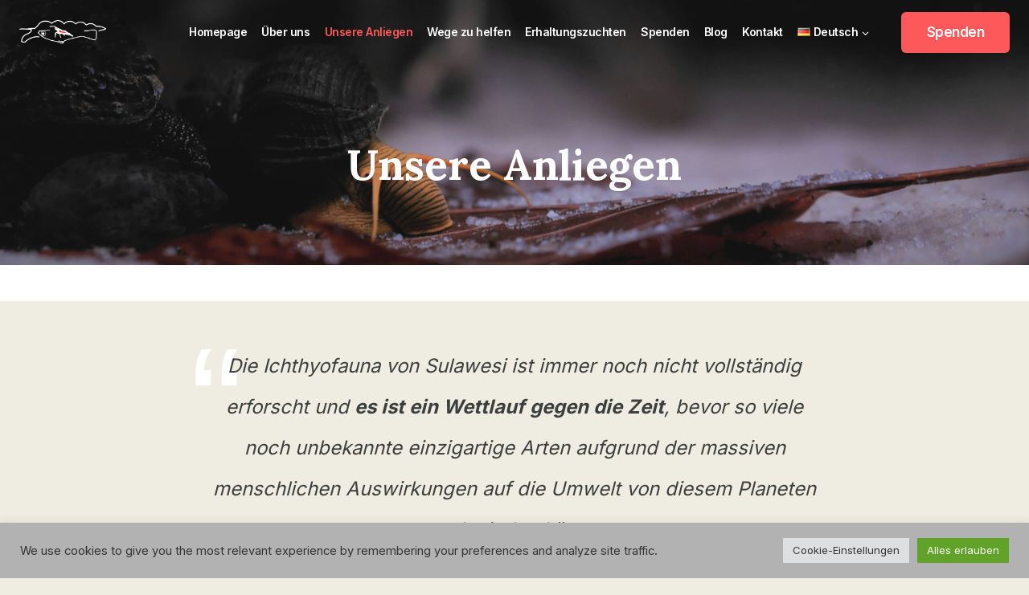

--- FILE ---
content_type: text/html; charset=UTF-8
request_url: https://sulawesikeepers.org/de/unsere-anliegen/
body_size: 36273
content:
<!doctype html>
<html lang="de-DE" class="no-js" itemtype="https://schema.org/WebPage" itemscope>
<head>
	<meta charset="UTF-8">
	<meta name="viewport" content="width=device-width, initial-scale=1, minimum-scale=1">
	<meta name='robots' content='index, follow, max-image-preview:large, max-snippet:-1, max-video-preview:-1' />
<link rel="alternate" href="https://sulawesikeepers.org/causes/" hreflang="en" />
<link rel="alternate" href="https://sulawesikeepers.org/cs/resene-problemy/" hreflang="cs" />
<link rel="alternate" href="https://sulawesikeepers.org/de/unsere-anliegen/" hreflang="de" />
<link rel="alternate" href="https://sulawesikeepers.org/id/tujuan-kami/" hreflang="id" />
<link rel="alternate" href="https://sulawesikeepers.org/nl/onze-doelen/" hreflang="nl" />

	<!-- This site is optimized with the Yoast SEO plugin v26.8 - https://yoast.com/product/yoast-seo-wordpress/ -->
	<title>Unsere Anliegen &#187; Sulawesi Keepers</title>
	<link rel="canonical" href="https://sulawesikeepers.org/de/unsere-anliegen/" />
	<meta property="og:locale" content="de_DE" />
	<meta property="og:locale:alternate" content="en_GB" />
	<meta property="og:locale:alternate" content="cs_CZ" />
	<meta property="og:locale:alternate" content="id_ID" />
	<meta property="og:locale:alternate" content="nl_NL" />
	<meta property="og:type" content="article" />
	<meta property="og:title" content="Unsere Anliegen &#187; Sulawesi Keepers" />
	<meta property="og:description" content="Die Ichthyofauna von Sulawesi ist immer noch nicht vollständig erforscht und es ist ein Wettlauf gegen die Zeit, bevor so viele noch unbekannte einzigartige Arten aufgrund der massiven menschlichen Auswirkungen auf die Umwelt von diesem Planeten verschwinden könnten. Hans-Georg Evers, Experte der Sulawesi Keepers Bedrohungen der Malili-Seen​ Die Malili-Seen leiden unter mehreren Bedrohungen: Das größte..." />
	<meta property="og:url" content="https://sulawesikeepers.org/de/unsere-anliegen/" />
	<meta property="og:site_name" content="Sulawesi Keepers" />
	<meta property="article:modified_time" content="2023-08-18T12:48:33+00:00" />
	<meta property="og:image" content="https://sulawesikeepers.org/wp-content/uploads/2021/10/logo_text_all.png" />
	<meta property="og:image:width" content="800" />
	<meta property="og:image:height" content="525" />
	<meta property="og:image:type" content="image/png" />
	<meta name="twitter:card" content="summary_large_image" />
	<meta name="twitter:label1" content="Geschätzte Lesezeit" />
	<meta name="twitter:data1" content="3 Minuten" />
	<script type="application/ld+json" class="yoast-schema-graph">{"@context":"https://schema.org","@graph":[{"@type":"WebPage","@id":"https://sulawesikeepers.org/de/unsere-anliegen/","url":"https://sulawesikeepers.org/de/unsere-anliegen/","name":"Unsere Anliegen &#187; Sulawesi Keepers","isPartOf":{"@id":"https://sulawesikeepers.org/de/homepage/#website"},"datePublished":"2022-02-11T10:29:34+00:00","dateModified":"2023-08-18T12:48:33+00:00","breadcrumb":{"@id":"https://sulawesikeepers.org/de/unsere-anliegen/#breadcrumb"},"inLanguage":"de","potentialAction":[{"@type":"ReadAction","target":["https://sulawesikeepers.org/de/unsere-anliegen/"]}]},{"@type":"BreadcrumbList","@id":"https://sulawesikeepers.org/de/unsere-anliegen/#breadcrumb","itemListElement":[{"@type":"ListItem","position":1,"name":"Home","item":"https://sulawesikeepers.org/de/homepage/"},{"@type":"ListItem","position":2,"name":"Unsere Anliegen"}]},{"@type":"WebSite","@id":"https://sulawesikeepers.org/de/homepage/#website","url":"https://sulawesikeepers.org/de/homepage/","name":"Sulawesi Keepers","description":"Underwater. Under threat. Under your protection.","publisher":{"@id":"https://sulawesikeepers.org/de/homepage/#organization"},"potentialAction":[{"@type":"SearchAction","target":{"@type":"EntryPoint","urlTemplate":"https://sulawesikeepers.org/de/homepage/?s={search_term_string}"},"query-input":{"@type":"PropertyValueSpecification","valueRequired":true,"valueName":"search_term_string"}}],"inLanguage":"de"},{"@type":"Organization","@id":"https://sulawesikeepers.org/de/homepage/#organization","name":"Sulawesi Keepers","url":"https://sulawesikeepers.org/de/homepage/","logo":{"@type":"ImageObject","inLanguage":"de","@id":"https://sulawesikeepers.org/de/homepage/#/schema/logo/image/","url":"https://sulawesikeepers.org/wp-content/uploads/2021/10/logo_text_all.png","contentUrl":"https://sulawesikeepers.org/wp-content/uploads/2021/10/logo_text_all.png","width":800,"height":525,"caption":"Sulawesi Keepers"},"image":{"@id":"https://sulawesikeepers.org/de/homepage/#/schema/logo/image/"}}]}</script>
	<!-- / Yoast SEO plugin. -->


<link rel="alternate" type="application/rss+xml" title="Sulawesi Keepers &raquo; Feed" href="https://sulawesikeepers.org/de/feed/" />
<link rel="alternate" type="application/rss+xml" title="Sulawesi Keepers &raquo; Kommentar-Feed" href="https://sulawesikeepers.org/de/comments/feed/" />
			<script>document.documentElement.classList.remove( 'no-js' );</script>
			<link rel="alternate" title="oEmbed (JSON)" type="application/json+oembed" href="https://sulawesikeepers.org/wp-json/oembed/1.0/embed?url=https%3A%2F%2Fsulawesikeepers.org%2Fde%2Funsere-anliegen%2F&#038;lang=de" />
<link rel="alternate" title="oEmbed (XML)" type="text/xml+oembed" href="https://sulawesikeepers.org/wp-json/oembed/1.0/embed?url=https%3A%2F%2Fsulawesikeepers.org%2Fde%2Funsere-anliegen%2F&#038;format=xml&#038;lang=de" />
		<!-- This site uses the Google Analytics by MonsterInsights plugin v9.11.1 - Using Analytics tracking - https://www.monsterinsights.com/ -->
							<script src="//www.googletagmanager.com/gtag/js?id=G-TCP3FQ07LD"  data-cfasync="false" data-wpfc-render="false" async></script>
			<script type="text/plain" data-cli-class="cli-blocker-script"  data-cli-script-type="analytics" data-cli-block="true"  data-cli-element-position="head" data-cfasync="false" data-wpfc-render="false">
				var mi_version = '9.11.1';
				var mi_track_user = true;
				var mi_no_track_reason = '';
								var MonsterInsightsDefaultLocations = {"page_location":"https:\/\/sulawesikeepers.org\/de\/unsere-anliegen\/"};
								if ( typeof MonsterInsightsPrivacyGuardFilter === 'function' ) {
					var MonsterInsightsLocations = (typeof MonsterInsightsExcludeQuery === 'object') ? MonsterInsightsPrivacyGuardFilter( MonsterInsightsExcludeQuery ) : MonsterInsightsPrivacyGuardFilter( MonsterInsightsDefaultLocations );
				} else {
					var MonsterInsightsLocations = (typeof MonsterInsightsExcludeQuery === 'object') ? MonsterInsightsExcludeQuery : MonsterInsightsDefaultLocations;
				}

								var disableStrs = [
										'ga-disable-G-TCP3FQ07LD',
									];

				/* Function to detect opted out users */
				function __gtagTrackerIsOptedOut() {
					for (var index = 0; index < disableStrs.length; index++) {
						if (document.cookie.indexOf(disableStrs[index] + '=true') > -1) {
							return true;
						}
					}

					return false;
				}

				/* Disable tracking if the opt-out cookie exists. */
				if (__gtagTrackerIsOptedOut()) {
					for (var index = 0; index < disableStrs.length; index++) {
						window[disableStrs[index]] = true;
					}
				}

				/* Opt-out function */
				function __gtagTrackerOptout() {
					for (var index = 0; index < disableStrs.length; index++) {
						document.cookie = disableStrs[index] + '=true; expires=Thu, 31 Dec 2099 23:59:59 UTC; path=/';
						window[disableStrs[index]] = true;
					}
				}

				if ('undefined' === typeof gaOptout) {
					function gaOptout() {
						__gtagTrackerOptout();
					}
				}
								window.dataLayer = window.dataLayer || [];

				window.MonsterInsightsDualTracker = {
					helpers: {},
					trackers: {},
				};
				if (mi_track_user) {
					function __gtagDataLayer() {
						dataLayer.push(arguments);
					}

					function __gtagTracker(type, name, parameters) {
						if (!parameters) {
							parameters = {};
						}

						if (parameters.send_to) {
							__gtagDataLayer.apply(null, arguments);
							return;
						}

						if (type === 'event') {
														parameters.send_to = monsterinsights_frontend.v4_id;
							var hookName = name;
							if (typeof parameters['event_category'] !== 'undefined') {
								hookName = parameters['event_category'] + ':' + name;
							}

							if (typeof MonsterInsightsDualTracker.trackers[hookName] !== 'undefined') {
								MonsterInsightsDualTracker.trackers[hookName](parameters);
							} else {
								__gtagDataLayer('event', name, parameters);
							}
							
						} else {
							__gtagDataLayer.apply(null, arguments);
						}
					}

					__gtagTracker('js', new Date());
					__gtagTracker('set', {
						'developer_id.dZGIzZG': true,
											});
					if ( MonsterInsightsLocations.page_location ) {
						__gtagTracker('set', MonsterInsightsLocations);
					}
										__gtagTracker('config', 'G-TCP3FQ07LD', {"forceSSL":"true","anonymize_ip":"true","link_attribution":"true"} );
										window.gtag = __gtagTracker;										(function () {
						/* https://developers.google.com/analytics/devguides/collection/analyticsjs/ */
						/* ga and __gaTracker compatibility shim. */
						var noopfn = function () {
							return null;
						};
						var newtracker = function () {
							return new Tracker();
						};
						var Tracker = function () {
							return null;
						};
						var p = Tracker.prototype;
						p.get = noopfn;
						p.set = noopfn;
						p.send = function () {
							var args = Array.prototype.slice.call(arguments);
							args.unshift('send');
							__gaTracker.apply(null, args);
						};
						var __gaTracker = function () {
							var len = arguments.length;
							if (len === 0) {
								return;
							}
							var f = arguments[len - 1];
							if (typeof f !== 'object' || f === null || typeof f.hitCallback !== 'function') {
								if ('send' === arguments[0]) {
									var hitConverted, hitObject = false, action;
									if ('event' === arguments[1]) {
										if ('undefined' !== typeof arguments[3]) {
											hitObject = {
												'eventAction': arguments[3],
												'eventCategory': arguments[2],
												'eventLabel': arguments[4],
												'value': arguments[5] ? arguments[5] : 1,
											}
										}
									}
									if ('pageview' === arguments[1]) {
										if ('undefined' !== typeof arguments[2]) {
											hitObject = {
												'eventAction': 'page_view',
												'page_path': arguments[2],
											}
										}
									}
									if (typeof arguments[2] === 'object') {
										hitObject = arguments[2];
									}
									if (typeof arguments[5] === 'object') {
										Object.assign(hitObject, arguments[5]);
									}
									if ('undefined' !== typeof arguments[1].hitType) {
										hitObject = arguments[1];
										if ('pageview' === hitObject.hitType) {
											hitObject.eventAction = 'page_view';
										}
									}
									if (hitObject) {
										action = 'timing' === arguments[1].hitType ? 'timing_complete' : hitObject.eventAction;
										hitConverted = mapArgs(hitObject);
										__gtagTracker('event', action, hitConverted);
									}
								}
								return;
							}

							function mapArgs(args) {
								var arg, hit = {};
								var gaMap = {
									'eventCategory': 'event_category',
									'eventAction': 'event_action',
									'eventLabel': 'event_label',
									'eventValue': 'event_value',
									'nonInteraction': 'non_interaction',
									'timingCategory': 'event_category',
									'timingVar': 'name',
									'timingValue': 'value',
									'timingLabel': 'event_label',
									'page': 'page_path',
									'location': 'page_location',
									'title': 'page_title',
									'referrer' : 'page_referrer',
								};
								for (arg in args) {
																		if (!(!args.hasOwnProperty(arg) || !gaMap.hasOwnProperty(arg))) {
										hit[gaMap[arg]] = args[arg];
									} else {
										hit[arg] = args[arg];
									}
								}
								return hit;
							}

							try {
								f.hitCallback();
							} catch (ex) {
							}
						};
						__gaTracker.create = newtracker;
						__gaTracker.getByName = newtracker;
						__gaTracker.getAll = function () {
							return [];
						};
						__gaTracker.remove = noopfn;
						__gaTracker.loaded = true;
						window['__gaTracker'] = __gaTracker;
					})();
									} else {
										console.log("");
					(function () {
						function __gtagTracker() {
							return null;
						}

						window['__gtagTracker'] = __gtagTracker;
						window['gtag'] = __gtagTracker;
					})();
									}
			</script>
							<!-- / Google Analytics by MonsterInsights -->
		<style id='wp-img-auto-sizes-contain-inline-css'>
img:is([sizes=auto i],[sizes^="auto," i]){contain-intrinsic-size:3000px 1500px}
/*# sourceURL=wp-img-auto-sizes-contain-inline-css */
</style>
<style id='wp-emoji-styles-inline-css'>

	img.wp-smiley, img.emoji {
		display: inline !important;
		border: none !important;
		box-shadow: none !important;
		height: 1em !important;
		width: 1em !important;
		margin: 0 0.07em !important;
		vertical-align: -0.1em !important;
		background: none !important;
		padding: 0 !important;
	}
/*# sourceURL=wp-emoji-styles-inline-css */
</style>
<style id='wp-block-library-inline-css'>
:root{--wp-block-synced-color:#7a00df;--wp-block-synced-color--rgb:122,0,223;--wp-bound-block-color:var(--wp-block-synced-color);--wp-editor-canvas-background:#ddd;--wp-admin-theme-color:#007cba;--wp-admin-theme-color--rgb:0,124,186;--wp-admin-theme-color-darker-10:#006ba1;--wp-admin-theme-color-darker-10--rgb:0,107,160.5;--wp-admin-theme-color-darker-20:#005a87;--wp-admin-theme-color-darker-20--rgb:0,90,135;--wp-admin-border-width-focus:2px}@media (min-resolution:192dpi){:root{--wp-admin-border-width-focus:1.5px}}.wp-element-button{cursor:pointer}:root .has-very-light-gray-background-color{background-color:#eee}:root .has-very-dark-gray-background-color{background-color:#313131}:root .has-very-light-gray-color{color:#eee}:root .has-very-dark-gray-color{color:#313131}:root .has-vivid-green-cyan-to-vivid-cyan-blue-gradient-background{background:linear-gradient(135deg,#00d084,#0693e3)}:root .has-purple-crush-gradient-background{background:linear-gradient(135deg,#34e2e4,#4721fb 50%,#ab1dfe)}:root .has-hazy-dawn-gradient-background{background:linear-gradient(135deg,#faaca8,#dad0ec)}:root .has-subdued-olive-gradient-background{background:linear-gradient(135deg,#fafae1,#67a671)}:root .has-atomic-cream-gradient-background{background:linear-gradient(135deg,#fdd79a,#004a59)}:root .has-nightshade-gradient-background{background:linear-gradient(135deg,#330968,#31cdcf)}:root .has-midnight-gradient-background{background:linear-gradient(135deg,#020381,#2874fc)}:root{--wp--preset--font-size--normal:16px;--wp--preset--font-size--huge:42px}.has-regular-font-size{font-size:1em}.has-larger-font-size{font-size:2.625em}.has-normal-font-size{font-size:var(--wp--preset--font-size--normal)}.has-huge-font-size{font-size:var(--wp--preset--font-size--huge)}.has-text-align-center{text-align:center}.has-text-align-left{text-align:left}.has-text-align-right{text-align:right}.has-fit-text{white-space:nowrap!important}#end-resizable-editor-section{display:none}.aligncenter{clear:both}.items-justified-left{justify-content:flex-start}.items-justified-center{justify-content:center}.items-justified-right{justify-content:flex-end}.items-justified-space-between{justify-content:space-between}.screen-reader-text{border:0;clip-path:inset(50%);height:1px;margin:-1px;overflow:hidden;padding:0;position:absolute;width:1px;word-wrap:normal!important}.screen-reader-text:focus{background-color:#ddd;clip-path:none;color:#444;display:block;font-size:1em;height:auto;left:5px;line-height:normal;padding:15px 23px 14px;text-decoration:none;top:5px;width:auto;z-index:100000}html :where(.has-border-color){border-style:solid}html :where([style*=border-top-color]){border-top-style:solid}html :where([style*=border-right-color]){border-right-style:solid}html :where([style*=border-bottom-color]){border-bottom-style:solid}html :where([style*=border-left-color]){border-left-style:solid}html :where([style*=border-width]){border-style:solid}html :where([style*=border-top-width]){border-top-style:solid}html :where([style*=border-right-width]){border-right-style:solid}html :where([style*=border-bottom-width]){border-bottom-style:solid}html :where([style*=border-left-width]){border-left-style:solid}html :where(img[class*=wp-image-]){height:auto;max-width:100%}:where(figure){margin:0 0 1em}html :where(.is-position-sticky){--wp-admin--admin-bar--position-offset:var(--wp-admin--admin-bar--height,0px)}@media screen and (max-width:600px){html :where(.is-position-sticky){--wp-admin--admin-bar--position-offset:0px}}

/*# sourceURL=wp-block-library-inline-css */
</style><style id='wp-block-image-inline-css'>
.wp-block-image>a,.wp-block-image>figure>a{display:inline-block}.wp-block-image img{box-sizing:border-box;height:auto;max-width:100%;vertical-align:bottom}@media not (prefers-reduced-motion){.wp-block-image img.hide{visibility:hidden}.wp-block-image img.show{animation:show-content-image .4s}}.wp-block-image[style*=border-radius] img,.wp-block-image[style*=border-radius]>a{border-radius:inherit}.wp-block-image.has-custom-border img{box-sizing:border-box}.wp-block-image.aligncenter{text-align:center}.wp-block-image.alignfull>a,.wp-block-image.alignwide>a{width:100%}.wp-block-image.alignfull img,.wp-block-image.alignwide img{height:auto;width:100%}.wp-block-image .aligncenter,.wp-block-image .alignleft,.wp-block-image .alignright,.wp-block-image.aligncenter,.wp-block-image.alignleft,.wp-block-image.alignright{display:table}.wp-block-image .aligncenter>figcaption,.wp-block-image .alignleft>figcaption,.wp-block-image .alignright>figcaption,.wp-block-image.aligncenter>figcaption,.wp-block-image.alignleft>figcaption,.wp-block-image.alignright>figcaption{caption-side:bottom;display:table-caption}.wp-block-image .alignleft{float:left;margin:.5em 1em .5em 0}.wp-block-image .alignright{float:right;margin:.5em 0 .5em 1em}.wp-block-image .aligncenter{margin-left:auto;margin-right:auto}.wp-block-image :where(figcaption){margin-bottom:1em;margin-top:.5em}.wp-block-image.is-style-circle-mask img{border-radius:9999px}@supports ((-webkit-mask-image:none) or (mask-image:none)) or (-webkit-mask-image:none){.wp-block-image.is-style-circle-mask img{border-radius:0;-webkit-mask-image:url('data:image/svg+xml;utf8,<svg viewBox="0 0 100 100" xmlns="http://www.w3.org/2000/svg"><circle cx="50" cy="50" r="50"/></svg>');mask-image:url('data:image/svg+xml;utf8,<svg viewBox="0 0 100 100" xmlns="http://www.w3.org/2000/svg"><circle cx="50" cy="50" r="50"/></svg>');mask-mode:alpha;-webkit-mask-position:center;mask-position:center;-webkit-mask-repeat:no-repeat;mask-repeat:no-repeat;-webkit-mask-size:contain;mask-size:contain}}:root :where(.wp-block-image.is-style-rounded img,.wp-block-image .is-style-rounded img){border-radius:9999px}.wp-block-image figure{margin:0}.wp-lightbox-container{display:flex;flex-direction:column;position:relative}.wp-lightbox-container img{cursor:zoom-in}.wp-lightbox-container img:hover+button{opacity:1}.wp-lightbox-container button{align-items:center;backdrop-filter:blur(16px) saturate(180%);background-color:#5a5a5a40;border:none;border-radius:4px;cursor:zoom-in;display:flex;height:20px;justify-content:center;opacity:0;padding:0;position:absolute;right:16px;text-align:center;top:16px;width:20px;z-index:100}@media not (prefers-reduced-motion){.wp-lightbox-container button{transition:opacity .2s ease}}.wp-lightbox-container button:focus-visible{outline:3px auto #5a5a5a40;outline:3px auto -webkit-focus-ring-color;outline-offset:3px}.wp-lightbox-container button:hover{cursor:pointer;opacity:1}.wp-lightbox-container button:focus{opacity:1}.wp-lightbox-container button:focus,.wp-lightbox-container button:hover,.wp-lightbox-container button:not(:hover):not(:active):not(.has-background){background-color:#5a5a5a40;border:none}.wp-lightbox-overlay{box-sizing:border-box;cursor:zoom-out;height:100vh;left:0;overflow:hidden;position:fixed;top:0;visibility:hidden;width:100%;z-index:100000}.wp-lightbox-overlay .close-button{align-items:center;cursor:pointer;display:flex;justify-content:center;min-height:40px;min-width:40px;padding:0;position:absolute;right:calc(env(safe-area-inset-right) + 16px);top:calc(env(safe-area-inset-top) + 16px);z-index:5000000}.wp-lightbox-overlay .close-button:focus,.wp-lightbox-overlay .close-button:hover,.wp-lightbox-overlay .close-button:not(:hover):not(:active):not(.has-background){background:none;border:none}.wp-lightbox-overlay .lightbox-image-container{height:var(--wp--lightbox-container-height);left:50%;overflow:hidden;position:absolute;top:50%;transform:translate(-50%,-50%);transform-origin:top left;width:var(--wp--lightbox-container-width);z-index:9999999999}.wp-lightbox-overlay .wp-block-image{align-items:center;box-sizing:border-box;display:flex;height:100%;justify-content:center;margin:0;position:relative;transform-origin:0 0;width:100%;z-index:3000000}.wp-lightbox-overlay .wp-block-image img{height:var(--wp--lightbox-image-height);min-height:var(--wp--lightbox-image-height);min-width:var(--wp--lightbox-image-width);width:var(--wp--lightbox-image-width)}.wp-lightbox-overlay .wp-block-image figcaption{display:none}.wp-lightbox-overlay button{background:none;border:none}.wp-lightbox-overlay .scrim{background-color:#fff;height:100%;opacity:.9;position:absolute;width:100%;z-index:2000000}.wp-lightbox-overlay.active{visibility:visible}@media not (prefers-reduced-motion){.wp-lightbox-overlay.active{animation:turn-on-visibility .25s both}.wp-lightbox-overlay.active img{animation:turn-on-visibility .35s both}.wp-lightbox-overlay.show-closing-animation:not(.active){animation:turn-off-visibility .35s both}.wp-lightbox-overlay.show-closing-animation:not(.active) img{animation:turn-off-visibility .25s both}.wp-lightbox-overlay.zoom.active{animation:none;opacity:1;visibility:visible}.wp-lightbox-overlay.zoom.active .lightbox-image-container{animation:lightbox-zoom-in .4s}.wp-lightbox-overlay.zoom.active .lightbox-image-container img{animation:none}.wp-lightbox-overlay.zoom.active .scrim{animation:turn-on-visibility .4s forwards}.wp-lightbox-overlay.zoom.show-closing-animation:not(.active){animation:none}.wp-lightbox-overlay.zoom.show-closing-animation:not(.active) .lightbox-image-container{animation:lightbox-zoom-out .4s}.wp-lightbox-overlay.zoom.show-closing-animation:not(.active) .lightbox-image-container img{animation:none}.wp-lightbox-overlay.zoom.show-closing-animation:not(.active) .scrim{animation:turn-off-visibility .4s forwards}}@keyframes show-content-image{0%{visibility:hidden}99%{visibility:hidden}to{visibility:visible}}@keyframes turn-on-visibility{0%{opacity:0}to{opacity:1}}@keyframes turn-off-visibility{0%{opacity:1;visibility:visible}99%{opacity:0;visibility:visible}to{opacity:0;visibility:hidden}}@keyframes lightbox-zoom-in{0%{transform:translate(calc((-100vw + var(--wp--lightbox-scrollbar-width))/2 + var(--wp--lightbox-initial-left-position)),calc(-50vh + var(--wp--lightbox-initial-top-position))) scale(var(--wp--lightbox-scale))}to{transform:translate(-50%,-50%) scale(1)}}@keyframes lightbox-zoom-out{0%{transform:translate(-50%,-50%) scale(1);visibility:visible}99%{visibility:visible}to{transform:translate(calc((-100vw + var(--wp--lightbox-scrollbar-width))/2 + var(--wp--lightbox-initial-left-position)),calc(-50vh + var(--wp--lightbox-initial-top-position))) scale(var(--wp--lightbox-scale));visibility:hidden}}
/*# sourceURL=https://sulawesikeepers.org/wp-includes/blocks/image/style.min.css */
</style>
<style id='global-styles-inline-css'>
:root{--wp--preset--aspect-ratio--square: 1;--wp--preset--aspect-ratio--4-3: 4/3;--wp--preset--aspect-ratio--3-4: 3/4;--wp--preset--aspect-ratio--3-2: 3/2;--wp--preset--aspect-ratio--2-3: 2/3;--wp--preset--aspect-ratio--16-9: 16/9;--wp--preset--aspect-ratio--9-16: 9/16;--wp--preset--color--black: #000000;--wp--preset--color--cyan-bluish-gray: #abb8c3;--wp--preset--color--white: #ffffff;--wp--preset--color--pale-pink: #f78da7;--wp--preset--color--vivid-red: #cf2e2e;--wp--preset--color--luminous-vivid-orange: #ff6900;--wp--preset--color--luminous-vivid-amber: #fcb900;--wp--preset--color--light-green-cyan: #7bdcb5;--wp--preset--color--vivid-green-cyan: #00d084;--wp--preset--color--pale-cyan-blue: #8ed1fc;--wp--preset--color--vivid-cyan-blue: #0693e3;--wp--preset--color--vivid-purple: #9b51e0;--wp--preset--color--theme-palette-1: var(--global-palette1);--wp--preset--color--theme-palette-2: var(--global-palette2);--wp--preset--color--theme-palette-3: var(--global-palette3);--wp--preset--color--theme-palette-4: var(--global-palette4);--wp--preset--color--theme-palette-5: var(--global-palette5);--wp--preset--color--theme-palette-6: var(--global-palette6);--wp--preset--color--theme-palette-7: var(--global-palette7);--wp--preset--color--theme-palette-8: var(--global-palette8);--wp--preset--color--theme-palette-9: var(--global-palette9);--wp--preset--color--theme-palette-10: var(--global-palette10);--wp--preset--color--theme-palette-11: var(--global-palette11);--wp--preset--color--theme-palette-12: var(--global-palette12);--wp--preset--color--theme-palette-13: var(--global-palette13);--wp--preset--color--theme-palette-14: var(--global-palette14);--wp--preset--color--theme-palette-15: var(--global-palette15);--wp--preset--gradient--vivid-cyan-blue-to-vivid-purple: linear-gradient(135deg,rgb(6,147,227) 0%,rgb(155,81,224) 100%);--wp--preset--gradient--light-green-cyan-to-vivid-green-cyan: linear-gradient(135deg,rgb(122,220,180) 0%,rgb(0,208,130) 100%);--wp--preset--gradient--luminous-vivid-amber-to-luminous-vivid-orange: linear-gradient(135deg,rgb(252,185,0) 0%,rgb(255,105,0) 100%);--wp--preset--gradient--luminous-vivid-orange-to-vivid-red: linear-gradient(135deg,rgb(255,105,0) 0%,rgb(207,46,46) 100%);--wp--preset--gradient--very-light-gray-to-cyan-bluish-gray: linear-gradient(135deg,rgb(238,238,238) 0%,rgb(169,184,195) 100%);--wp--preset--gradient--cool-to-warm-spectrum: linear-gradient(135deg,rgb(74,234,220) 0%,rgb(151,120,209) 20%,rgb(207,42,186) 40%,rgb(238,44,130) 60%,rgb(251,105,98) 80%,rgb(254,248,76) 100%);--wp--preset--gradient--blush-light-purple: linear-gradient(135deg,rgb(255,206,236) 0%,rgb(152,150,240) 100%);--wp--preset--gradient--blush-bordeaux: linear-gradient(135deg,rgb(254,205,165) 0%,rgb(254,45,45) 50%,rgb(107,0,62) 100%);--wp--preset--gradient--luminous-dusk: linear-gradient(135deg,rgb(255,203,112) 0%,rgb(199,81,192) 50%,rgb(65,88,208) 100%);--wp--preset--gradient--pale-ocean: linear-gradient(135deg,rgb(255,245,203) 0%,rgb(182,227,212) 50%,rgb(51,167,181) 100%);--wp--preset--gradient--electric-grass: linear-gradient(135deg,rgb(202,248,128) 0%,rgb(113,206,126) 100%);--wp--preset--gradient--midnight: linear-gradient(135deg,rgb(2,3,129) 0%,rgb(40,116,252) 100%);--wp--preset--font-size--small: var(--global-font-size-small);--wp--preset--font-size--medium: var(--global-font-size-medium);--wp--preset--font-size--large: var(--global-font-size-large);--wp--preset--font-size--x-large: 42px;--wp--preset--font-size--larger: var(--global-font-size-larger);--wp--preset--font-size--xxlarge: var(--global-font-size-xxlarge);--wp--preset--spacing--20: 0.44rem;--wp--preset--spacing--30: 0.67rem;--wp--preset--spacing--40: 1rem;--wp--preset--spacing--50: 1.5rem;--wp--preset--spacing--60: 2.25rem;--wp--preset--spacing--70: 3.38rem;--wp--preset--spacing--80: 5.06rem;--wp--preset--shadow--natural: 6px 6px 9px rgba(0, 0, 0, 0.2);--wp--preset--shadow--deep: 12px 12px 50px rgba(0, 0, 0, 0.4);--wp--preset--shadow--sharp: 6px 6px 0px rgba(0, 0, 0, 0.2);--wp--preset--shadow--outlined: 6px 6px 0px -3px rgb(255, 255, 255), 6px 6px rgb(0, 0, 0);--wp--preset--shadow--crisp: 6px 6px 0px rgb(0, 0, 0);}:where(.is-layout-flex){gap: 0.5em;}:where(.is-layout-grid){gap: 0.5em;}body .is-layout-flex{display: flex;}.is-layout-flex{flex-wrap: wrap;align-items: center;}.is-layout-flex > :is(*, div){margin: 0;}body .is-layout-grid{display: grid;}.is-layout-grid > :is(*, div){margin: 0;}:where(.wp-block-columns.is-layout-flex){gap: 2em;}:where(.wp-block-columns.is-layout-grid){gap: 2em;}:where(.wp-block-post-template.is-layout-flex){gap: 1.25em;}:where(.wp-block-post-template.is-layout-grid){gap: 1.25em;}.has-black-color{color: var(--wp--preset--color--black) !important;}.has-cyan-bluish-gray-color{color: var(--wp--preset--color--cyan-bluish-gray) !important;}.has-white-color{color: var(--wp--preset--color--white) !important;}.has-pale-pink-color{color: var(--wp--preset--color--pale-pink) !important;}.has-vivid-red-color{color: var(--wp--preset--color--vivid-red) !important;}.has-luminous-vivid-orange-color{color: var(--wp--preset--color--luminous-vivid-orange) !important;}.has-luminous-vivid-amber-color{color: var(--wp--preset--color--luminous-vivid-amber) !important;}.has-light-green-cyan-color{color: var(--wp--preset--color--light-green-cyan) !important;}.has-vivid-green-cyan-color{color: var(--wp--preset--color--vivid-green-cyan) !important;}.has-pale-cyan-blue-color{color: var(--wp--preset--color--pale-cyan-blue) !important;}.has-vivid-cyan-blue-color{color: var(--wp--preset--color--vivid-cyan-blue) !important;}.has-vivid-purple-color{color: var(--wp--preset--color--vivid-purple) !important;}.has-black-background-color{background-color: var(--wp--preset--color--black) !important;}.has-cyan-bluish-gray-background-color{background-color: var(--wp--preset--color--cyan-bluish-gray) !important;}.has-white-background-color{background-color: var(--wp--preset--color--white) !important;}.has-pale-pink-background-color{background-color: var(--wp--preset--color--pale-pink) !important;}.has-vivid-red-background-color{background-color: var(--wp--preset--color--vivid-red) !important;}.has-luminous-vivid-orange-background-color{background-color: var(--wp--preset--color--luminous-vivid-orange) !important;}.has-luminous-vivid-amber-background-color{background-color: var(--wp--preset--color--luminous-vivid-amber) !important;}.has-light-green-cyan-background-color{background-color: var(--wp--preset--color--light-green-cyan) !important;}.has-vivid-green-cyan-background-color{background-color: var(--wp--preset--color--vivid-green-cyan) !important;}.has-pale-cyan-blue-background-color{background-color: var(--wp--preset--color--pale-cyan-blue) !important;}.has-vivid-cyan-blue-background-color{background-color: var(--wp--preset--color--vivid-cyan-blue) !important;}.has-vivid-purple-background-color{background-color: var(--wp--preset--color--vivid-purple) !important;}.has-black-border-color{border-color: var(--wp--preset--color--black) !important;}.has-cyan-bluish-gray-border-color{border-color: var(--wp--preset--color--cyan-bluish-gray) !important;}.has-white-border-color{border-color: var(--wp--preset--color--white) !important;}.has-pale-pink-border-color{border-color: var(--wp--preset--color--pale-pink) !important;}.has-vivid-red-border-color{border-color: var(--wp--preset--color--vivid-red) !important;}.has-luminous-vivid-orange-border-color{border-color: var(--wp--preset--color--luminous-vivid-orange) !important;}.has-luminous-vivid-amber-border-color{border-color: var(--wp--preset--color--luminous-vivid-amber) !important;}.has-light-green-cyan-border-color{border-color: var(--wp--preset--color--light-green-cyan) !important;}.has-vivid-green-cyan-border-color{border-color: var(--wp--preset--color--vivid-green-cyan) !important;}.has-pale-cyan-blue-border-color{border-color: var(--wp--preset--color--pale-cyan-blue) !important;}.has-vivid-cyan-blue-border-color{border-color: var(--wp--preset--color--vivid-cyan-blue) !important;}.has-vivid-purple-border-color{border-color: var(--wp--preset--color--vivid-purple) !important;}.has-vivid-cyan-blue-to-vivid-purple-gradient-background{background: var(--wp--preset--gradient--vivid-cyan-blue-to-vivid-purple) !important;}.has-light-green-cyan-to-vivid-green-cyan-gradient-background{background: var(--wp--preset--gradient--light-green-cyan-to-vivid-green-cyan) !important;}.has-luminous-vivid-amber-to-luminous-vivid-orange-gradient-background{background: var(--wp--preset--gradient--luminous-vivid-amber-to-luminous-vivid-orange) !important;}.has-luminous-vivid-orange-to-vivid-red-gradient-background{background: var(--wp--preset--gradient--luminous-vivid-orange-to-vivid-red) !important;}.has-very-light-gray-to-cyan-bluish-gray-gradient-background{background: var(--wp--preset--gradient--very-light-gray-to-cyan-bluish-gray) !important;}.has-cool-to-warm-spectrum-gradient-background{background: var(--wp--preset--gradient--cool-to-warm-spectrum) !important;}.has-blush-light-purple-gradient-background{background: var(--wp--preset--gradient--blush-light-purple) !important;}.has-blush-bordeaux-gradient-background{background: var(--wp--preset--gradient--blush-bordeaux) !important;}.has-luminous-dusk-gradient-background{background: var(--wp--preset--gradient--luminous-dusk) !important;}.has-pale-ocean-gradient-background{background: var(--wp--preset--gradient--pale-ocean) !important;}.has-electric-grass-gradient-background{background: var(--wp--preset--gradient--electric-grass) !important;}.has-midnight-gradient-background{background: var(--wp--preset--gradient--midnight) !important;}.has-small-font-size{font-size: var(--wp--preset--font-size--small) !important;}.has-medium-font-size{font-size: var(--wp--preset--font-size--medium) !important;}.has-large-font-size{font-size: var(--wp--preset--font-size--large) !important;}.has-x-large-font-size{font-size: var(--wp--preset--font-size--x-large) !important;}
:root :where(.wp-block-pullquote){font-size: 1.5em;line-height: 1.6;}
/*# sourceURL=global-styles-inline-css */
</style>

<style id='classic-theme-styles-inline-css'>
/*! This file is auto-generated */
.wp-block-button__link{color:#fff;background-color:#32373c;border-radius:9999px;box-shadow:none;text-decoration:none;padding:calc(.667em + 2px) calc(1.333em + 2px);font-size:1.125em}.wp-block-file__button{background:#32373c;color:#fff;text-decoration:none}
/*# sourceURL=/wp-includes/css/classic-themes.min.css */
</style>
<link rel='stylesheet' id='cookie-law-info-css' href='https://sulawesikeepers.org/wp-content/plugins/cookie-law-info/legacy/public/css/cookie-law-info-public.css?ver=3.3.9.1' media='all' />
<link rel='stylesheet' id='cookie-law-info-gdpr-css' href='https://sulawesikeepers.org/wp-content/plugins/cookie-law-info/legacy/public/css/cookie-law-info-gdpr.css?ver=3.3.9.1' media='all' />
<link rel='stylesheet' id='topbar-css' href='https://sulawesikeepers.org/wp-content/plugins/top-bar/inc/../css/topbar_style.css?ver=6.9' media='all' />
<link rel='stylesheet' id='ivory-search-styles-css' href='https://sulawesikeepers.org/wp-content/plugins/add-search-to-menu/public/css/ivory-search.min.css?ver=5.5.13' media='all' />
<link rel='stylesheet' id='kadence-global-css' href='https://sulawesikeepers.org/wp-content/themes/kadence/assets/css/global.min.css?ver=1.4.3' media='all' />
<style id='kadence-global-inline-css'>
/* Kadence Base CSS */
:root{--global-palette1:#fd595a;--global-palette2:#f53535;--global-palette3:#222222;--global-palette4:#3b3f3d;--global-palette5:#525252;--global-palette6:#969696;--global-palette7:#efece1;--global-palette8:#f9f7f1;--global-palette9:#ffffff;--global-palette10:oklch(from var(--global-palette1) calc(l + 0.10 * (1 - l)) calc(c * 1.00) calc(h + 180) / 100%);--global-palette11:#13612e;--global-palette12:#1159af;--global-palette13:#b82105;--global-palette14:#f7630c;--global-palette15:#f5a524;--global-palette9rgb:255, 255, 255;--global-palette-highlight:var(--global-palette1);--global-palette-highlight-alt:var(--global-palette2);--global-palette-highlight-alt2:var(--global-palette9);--global-palette-btn-bg:var(--global-palette1);--global-palette-btn-bg-hover:var(--global-palette2);--global-palette-btn:var(--global-palette9);--global-palette-btn-hover:var(--global-palette9);--global-palette-btn-sec-bg:var(--global-palette7);--global-palette-btn-sec-bg-hover:var(--global-palette2);--global-palette-btn-sec:var(--global-palette3);--global-palette-btn-sec-hover:var(--global-palette9);--global-body-font-family:Inter, sans-serif;--global-heading-font-family:Lora, serif;--global-primary-nav-font-family:inherit;--global-fallback-font:sans-serif;--global-display-fallback-font:sans-serif;--global-content-width:1290px;--global-content-wide-width:calc(1290px + 230px);--global-content-narrow-width:842px;--global-content-edge-padding:1.5rem;--global-content-boxed-padding:2rem;--global-calc-content-width:calc(1290px - var(--global-content-edge-padding) - var(--global-content-edge-padding) );--wp--style--global--content-size:var(--global-calc-content-width);}.wp-site-blocks{--global-vw:calc( 100vw - ( 0.5 * var(--scrollbar-offset)));}body{background:var(--global-palette7);}body, input, select, optgroup, textarea{font-style:normal;font-weight:normal;font-size:17px;line-height:1.6;font-family:var(--global-body-font-family);text-transform:none;color:var(--global-palette4);}.content-bg, body.content-style-unboxed .site{background:var(--global-palette9);}h1,h2,h3,h4,h5,h6{font-family:var(--global-heading-font-family);}h1{font-style:normal;font-weight:700;font-size:52px;line-height:1.5;text-transform:capitalize;color:var(--global-palette3);}h2{font-style:normal;font-weight:700;font-size:37px;line-height:1.5;text-transform:capitalize;color:var(--global-palette3);}h3{font-style:normal;font-weight:700;font-size:30px;line-height:1.5;text-transform:capitalize;color:var(--global-palette3);}h4{font-style:normal;font-weight:700;font-size:26px;line-height:1.5;text-transform:none;color:var(--global-palette4);}h5{font-style:normal;font-weight:700;font-size:22px;line-height:1.5;text-transform:none;color:var(--global-palette4);}h6{font-style:normal;font-weight:normal;font-size:15px;line-height:1.5;letter-spacing:2px;font-family:Inter, sans-serif;text-transform:uppercase;color:var(--global-palette1);}@media all and (max-width: 767px){h1{font-size:38px;}h2{font-size:30px;}h3{font-size:26px;}h4{font-size:22px;}h5{font-size:18px;}h6{font-size:13px;}}.entry-hero .kadence-breadcrumbs{max-width:1290px;}.site-container, .site-header-row-layout-contained, .site-footer-row-layout-contained, .entry-hero-layout-contained, .comments-area, .alignfull > .wp-block-cover__inner-container, .alignwide > .wp-block-cover__inner-container{max-width:var(--global-content-width);}.content-width-narrow .content-container.site-container, .content-width-narrow .hero-container.site-container{max-width:var(--global-content-narrow-width);}@media all and (min-width: 1520px){.wp-site-blocks .content-container  .alignwide{margin-left:-115px;margin-right:-115px;width:unset;max-width:unset;}}@media all and (min-width: 1102px){.content-width-narrow .wp-site-blocks .content-container .alignwide{margin-left:-130px;margin-right:-130px;width:unset;max-width:unset;}}.content-style-boxed .wp-site-blocks .entry-content .alignwide{margin-left:calc( -1 * var( --global-content-boxed-padding ) );margin-right:calc( -1 * var( --global-content-boxed-padding ) );}.content-area{margin-top:5rem;margin-bottom:5rem;}@media all and (max-width: 1024px){.content-area{margin-top:3rem;margin-bottom:3rem;}}@media all and (max-width: 767px){.content-area{margin-top:2rem;margin-bottom:2rem;}}@media all and (max-width: 1024px){:root{--global-content-boxed-padding:2rem;}}@media all and (max-width: 767px){:root{--global-content-boxed-padding:1.5rem;}}.entry-content-wrap{padding:2rem;}@media all and (max-width: 1024px){.entry-content-wrap{padding:2rem;}}@media all and (max-width: 767px){.entry-content-wrap{padding:1.5rem;}}.entry.single-entry{box-shadow:0px 15px 15px -10px rgba(0,0,0,0.05);}.entry.loop-entry{box-shadow:0px 15px 20px -10px var(--global-palette3);}.loop-entry .entry-content-wrap{padding:2rem;}@media all and (max-width: 1024px){.loop-entry .entry-content-wrap{padding:2rem;}}@media all and (max-width: 767px){.loop-entry .entry-content-wrap{padding:1.5rem;}}button, .button, .wp-block-button__link, input[type="button"], input[type="reset"], input[type="submit"], .fl-button, .elementor-button-wrapper .elementor-button, .wc-block-components-checkout-place-order-button, .wc-block-cart__submit{font-style:normal;font-weight:600;font-size:17px;letter-spacing:-0.5px;font-family:Inter, sans-serif;text-transform:capitalize;border-radius:6px;padding:18px 32px 18px 32px;box-shadow:0px 0px 0px -7px rgba(0,0,0,0);}.wp-block-button.is-style-outline .wp-block-button__link{padding:18px 32px 18px 32px;}button:hover, button:focus, button:active, .button:hover, .button:focus, .button:active, .wp-block-button__link:hover, .wp-block-button__link:focus, .wp-block-button__link:active, input[type="button"]:hover, input[type="button"]:focus, input[type="button"]:active, input[type="reset"]:hover, input[type="reset"]:focus, input[type="reset"]:active, input[type="submit"]:hover, input[type="submit"]:focus, input[type="submit"]:active, .elementor-button-wrapper .elementor-button:hover, .elementor-button-wrapper .elementor-button:focus, .elementor-button-wrapper .elementor-button:active, .wc-block-cart__submit:hover{box-shadow:0px 15px 25px -7px rgba(0,0,0,0.1);}.kb-button.kb-btn-global-outline.kb-btn-global-inherit{padding-top:calc(18px - 2px);padding-right:calc(32px - 2px);padding-bottom:calc(18px - 2px);padding-left:calc(32px - 2px);}button.button-style-secondary, .button.button-style-secondary, .wp-block-button__link.button-style-secondary, input[type="button"].button-style-secondary, input[type="reset"].button-style-secondary, input[type="submit"].button-style-secondary, .fl-button.button-style-secondary, .elementor-button-wrapper .elementor-button.button-style-secondary, .wc-block-components-checkout-place-order-button.button-style-secondary, .wc-block-cart__submit.button-style-secondary{font-style:normal;font-weight:600;font-size:17px;letter-spacing:-0.5px;font-family:Inter, sans-serif;text-transform:capitalize;}@media all and (min-width: 1025px){.transparent-header .entry-hero .entry-hero-container-inner{padding-top:80px;}}@media all and (max-width: 1024px){.mobile-transparent-header .entry-hero .entry-hero-container-inner{padding-top:80px;}}@media all and (max-width: 767px){.mobile-transparent-header .entry-hero .entry-hero-container-inner{padding-top:80px;}}.wp-site-blocks .entry-hero-container-inner{background:rgba(0,0,0,0.43);}.wp-site-blocks .page-title h1{font-style:normal;line-height:1;text-transform:none;color:#ffffff;}.page-title .kadence-breadcrumbs{color:#ffffff;}.page-hero-section .entry-hero-container-inner{background-color:rgba(34,34,34,0.33);background-image:url('https://sulawesikeepers.org/wp-content/uploads/2021/11/IMG_7026-2-1-scaled.jpg');background-repeat:no-repeat;background-position:46% 57%;background-size:cover;background-attachment:scroll;}.entry-hero.page-hero-section .entry-header{min-height:250px;}.page-hero-section .hero-section-overlay{background:rgba(0,0,0,0.2);}.loop-entry.type-post h2.entry-title{font-style:normal;font-size:20px;line-height:1.3;text-transform:none;color:var(--global-palette4);}
/* Kadence Header CSS */
@media all and (max-width: 1024px){.mobile-transparent-header #masthead{position:absolute;left:0px;right:0px;z-index:100;}.kadence-scrollbar-fixer.mobile-transparent-header #masthead{right:var(--scrollbar-offset,0);}.mobile-transparent-header #masthead, .mobile-transparent-header .site-top-header-wrap .site-header-row-container-inner, .mobile-transparent-header .site-main-header-wrap .site-header-row-container-inner, .mobile-transparent-header .site-bottom-header-wrap .site-header-row-container-inner{background:transparent;}.site-header-row-tablet-layout-fullwidth, .site-header-row-tablet-layout-standard{padding:0px;}}@media all and (min-width: 1025px){.transparent-header #masthead{position:absolute;left:0px;right:0px;z-index:100;}.transparent-header.kadence-scrollbar-fixer #masthead{right:var(--scrollbar-offset,0);}.transparent-header #masthead, .transparent-header .site-top-header-wrap .site-header-row-container-inner, .transparent-header .site-main-header-wrap .site-header-row-container-inner, .transparent-header .site-bottom-header-wrap .site-header-row-container-inner{background:transparent;}}.site-branding a.brand img{max-width:108px;}.site-branding a.brand img.svg-logo-image{width:108px;}.site-branding{padding:0px 0px 0px 0px;}#masthead, #masthead .kadence-sticky-header.item-is-fixed:not(.item-at-start):not(.site-header-row-container):not(.site-main-header-wrap), #masthead .kadence-sticky-header.item-is-fixed:not(.item-at-start) > .site-header-row-container-inner{background:var(--global-palette4);}.site-main-header-wrap .site-header-row-container-inner{background:var(--global-palette9);}.site-main-header-inner-wrap{min-height:80px;}.header-navigation[class*="header-navigation-style-underline"] .header-menu-container.primary-menu-container>ul>li>a:after{width:calc( 100% - 1.3em);}.main-navigation .primary-menu-container > ul > li.menu-item > a{padding-left:calc(1.3em / 2);padding-right:calc(1.3em / 2);padding-top:0.1em;padding-bottom:0.1em;color:#fffefe;}.main-navigation .primary-menu-container > ul > li.menu-item .dropdown-nav-special-toggle{right:calc(1.3em / 2);}.main-navigation .primary-menu-container > ul li.menu-item > a{font-style:normal;font-weight:600;font-size:14px;letter-spacing:-0.5px;}.main-navigation .primary-menu-container > ul > li.menu-item > a:hover{color:var(--global-palette1);}.main-navigation .primary-menu-container > ul > li.menu-item.current-menu-item > a{color:var(--global-palette1);}.header-navigation .header-menu-container ul ul.sub-menu, .header-navigation .header-menu-container ul ul.submenu{background:rgba(255,255,255,0);box-shadow:0px 2px 50px 0px rgba(0,0,0,0.1);}.header-navigation .header-menu-container ul ul li.menu-item, .header-menu-container ul.menu > li.kadence-menu-mega-enabled > ul > li.menu-item > a{border-bottom:1px solid #eeeeee;border-radius:0px 0px 0px 0px;}.header-navigation .header-menu-container ul ul li.menu-item > a{width:200px;padding-top:0.78em;padding-bottom:0.78em;color:var(--global-palette9);font-style:normal;font-size:16px;line-height:1.1em;letter-spacing:0em;}.header-navigation .header-menu-container ul ul li.menu-item > a:hover{color:var(--global-palette1);background:rgba(255,255,255,0);border-radius:0px 0px 0px 0px;}.header-navigation .header-menu-container ul ul li.menu-item.current-menu-item > a{color:var(--global-palette1);background:rgba(255,255,255,0);border-radius:0px 0px 0px 0px;}.mobile-toggle-open-container .menu-toggle-open, .mobile-toggle-open-container .menu-toggle-open:focus{color:#ffffff;padding:0.4em 0.6em 0.4em 0.6em;font-size:14px;}.mobile-toggle-open-container .menu-toggle-open.menu-toggle-style-bordered{border:1px solid currentColor;}.mobile-toggle-open-container .menu-toggle-open .menu-toggle-icon{font-size:31px;}.mobile-toggle-open-container .menu-toggle-open:hover, .mobile-toggle-open-container .menu-toggle-open:focus-visible{color:var(--global-palette-highlight);}.mobile-navigation ul li{font-style:normal;font-size:17px;}.mobile-navigation ul li a{padding-top:1em;padding-bottom:1em;}.mobile-navigation ul li > a, .mobile-navigation ul li.menu-item-has-children > .drawer-nav-drop-wrap{color:var(--global-palette8);}.mobile-navigation ul li.current-menu-item > a, .mobile-navigation ul li.current-menu-item.menu-item-has-children > .drawer-nav-drop-wrap{color:var(--global-palette-highlight);}.mobile-navigation ul li.menu-item-has-children .drawer-nav-drop-wrap, .mobile-navigation ul li:not(.menu-item-has-children) a{border-bottom:1px solid rgba(255,255,255,0.1);}.mobile-navigation:not(.drawer-navigation-parent-toggle-true) ul li.menu-item-has-children .drawer-nav-drop-wrap button{border-left:1px solid rgba(255,255,255,0.1);}#mobile-drawer .drawer-header .drawer-toggle{padding:0.6em 0.15em 0.6em 0.15em;font-size:24px;}#main-header .header-button{font-style:normal;line-height:1;margin:0px 0px 0px 20px;box-shadow:0px 0px 0px -7px rgba(0,0,0,0);}#main-header .header-button.button-size-custom{padding:17px 32px 17px 32px;}#main-header .header-button:hover{box-shadow:0px 15px 25px -7px rgba(0,0,0,0.1);}
/* Kadence Footer CSS */
#colophon{background:var(--global-palette3);}.site-middle-footer-wrap .site-footer-row-container-inner{font-style:normal;color:var(--global-palette9);}.site-footer .site-middle-footer-wrap a:where(:not(.button):not(.wp-block-button__link):not(.wp-element-button)){color:var(--global-palette9);}.site-middle-footer-inner-wrap{padding-top:50px;padding-bottom:0px;grid-column-gap:20px;grid-row-gap:20px;}.site-middle-footer-inner-wrap .widget{margin-bottom:30px;}.site-middle-footer-inner-wrap .widget-area .widget-title{font-style:normal;font-weight:600;font-size:15px;font-family:Inter, sans-serif;color:var(--global-palette6);}.site-middle-footer-inner-wrap .site-footer-section:not(:last-child):after{right:calc(-20px / 2);}.site-bottom-footer-wrap .site-footer-row-container-inner{font-style:normal;color:#ffffff;border-top:1px solid var(--global-palette4);}.site-bottom-footer-inner-wrap{min-height:80px;padding-top:0px;padding-bottom:0px;grid-column-gap:30px;}.site-bottom-footer-inner-wrap .widget{margin-bottom:30px;}.site-bottom-footer-inner-wrap .widget-area .widget-title{font-style:normal;color:#ffffff;}.site-bottom-footer-inner-wrap .site-footer-section:not(:last-child):after{right:calc(-30px / 2);}@media all and (max-width: 767px){.site-bottom-footer-inner-wrap{min-height:120px;padding-top:20px;padding-bottom:20px;}}.footer-social-wrap .footer-social-inner-wrap{font-size:1em;gap:0.3em;}.site-footer .site-footer-wrap .site-footer-section .footer-social-wrap .footer-social-inner-wrap .social-button{color:var(--global-palette9);background:rgba(0,0,0,0);border:2px none transparent;border-radius:3px;}.site-footer .site-footer-wrap .site-footer-section .footer-social-wrap .footer-social-inner-wrap .social-button:hover{color:var(--global-palette2);}#colophon .footer-html{font-style:normal;color:var(--global-palette9);}
/*# sourceURL=kadence-global-inline-css */
</style>
<link rel='stylesheet' id='kadence-header-css' href='https://sulawesikeepers.org/wp-content/themes/kadence/assets/css/header.min.css?ver=1.4.3' media='all' />
<link rel='stylesheet' id='kadence-content-css' href='https://sulawesikeepers.org/wp-content/themes/kadence/assets/css/content.min.css?ver=1.4.3' media='all' />
<link rel='stylesheet' id='kadence-footer-css' href='https://sulawesikeepers.org/wp-content/themes/kadence/assets/css/footer.min.css?ver=1.4.3' media='all' />
<link rel='stylesheet' id='kadence-blocks-rowlayout-css' href='https://sulawesikeepers.org/wp-content/plugins/kadence-blocks/dist/style-blocks-rowlayout.css?ver=3.5.32' media='all' />
<link rel='stylesheet' id='kadence-blocks-column-css' href='https://sulawesikeepers.org/wp-content/plugins/kadence-blocks/dist/style-blocks-column.css?ver=3.5.32' media='all' />
<link rel='stylesheet' id='kadence-blocks-advancedgallery-css' href='https://sulawesikeepers.org/wp-content/plugins/kadence-blocks/dist/style-blocks-advancedgallery.css?ver=3.5.32' media='all' />
<style id='kadence-blocks-advancedheading-inline-css'>
	.wp-block-kadence-advancedheading mark{background:transparent;border-style:solid;border-width:0}
	.wp-block-kadence-advancedheading mark.kt-highlight{color:#f76a0c;}
	.kb-adv-heading-icon{display: inline-flex;justify-content: center;align-items: center;}
	.is-layout-constrained > .kb-advanced-heading-link {display: block;}.wp-block-kadence-advancedheading.has-background{padding: 0;}	.single-content .kadence-advanced-heading-wrapper h1,
	.single-content .kadence-advanced-heading-wrapper h2,
	.single-content .kadence-advanced-heading-wrapper h3,
	.single-content .kadence-advanced-heading-wrapper h4,
	.single-content .kadence-advanced-heading-wrapper h5,
	.single-content .kadence-advanced-heading-wrapper h6 {margin: 1.5em 0 .5em;}
	.single-content .kadence-advanced-heading-wrapper+* { margin-top:0;}.kb-screen-reader-text{position:absolute;width:1px;height:1px;padding:0;margin:-1px;overflow:hidden;clip:rect(0,0,0,0);}
/*# sourceURL=kadence-blocks-advancedheading-inline-css */
</style>
<link rel='stylesheet' id='kadence-blocks-iconlist-css' href='https://sulawesikeepers.org/wp-content/plugins/kadence-blocks/dist/style-blocks-iconlist.css?ver=3.5.32' media='all' />
<link rel='stylesheet' id='kadence-blocks-advancedbtn-css' href='https://sulawesikeepers.org/wp-content/plugins/kadence-blocks/dist/style-blocks-advancedbtn.css?ver=3.5.32' media='all' />
<link rel='stylesheet' id='kadence-polylang-css' href='https://sulawesikeepers.org/wp-content/themes/kadence/assets/css/polylang.min.css?ver=1.4.3' media='all' />
<style id='kadence-blocks-global-variables-inline-css'>
:root {--global-kb-font-size-sm:clamp(0.8rem, 0.73rem + 0.217vw, 0.9rem);--global-kb-font-size-md:clamp(1.1rem, 0.995rem + 0.326vw, 1.25rem);--global-kb-font-size-lg:clamp(1.75rem, 1.576rem + 0.543vw, 2rem);--global-kb-font-size-xl:clamp(2.25rem, 1.728rem + 1.63vw, 3rem);--global-kb-font-size-xxl:clamp(2.5rem, 1.456rem + 3.26vw, 4rem);--global-kb-font-size-xxxl:clamp(2.75rem, 0.489rem + 7.065vw, 6rem);}
/*# sourceURL=kadence-blocks-global-variables-inline-css */
</style>
<style id='kadence_blocks_css-inline-css'>
.kb-row-layout-id4629_10eaf0-8f > .kt-row-column-wrap{padding-top:45px;padding-bottom:-1px;grid-template-columns:minmax(0, 1fr);}@media all and (max-width: 767px){.kb-row-layout-id4629_10eaf0-8f > .kt-row-column-wrap{grid-template-columns:minmax(0, 1fr);}}.kadence-column4629_1e5346-26 > .kt-inside-inner-col{column-gap:var(--global-kb-gap-sm, 1rem);}.kadence-column4629_1e5346-26 > .kt-inside-inner-col{flex-direction:column;}.kadence-column4629_1e5346-26 > .kt-inside-inner-col > .aligncenter{width:100%;}.kadence-column4629_1e5346-26{text-align:left;}@media all and (max-width: 1024px){.kadence-column4629_1e5346-26 > .kt-inside-inner-col{flex-direction:column;justify-content:center;}}@media all and (max-width: 767px){.kadence-column4629_1e5346-26 > .kt-inside-inner-col{flex-direction:column;justify-content:center;}}.kb-row-layout-wrap.wp-block-kadence-rowlayout.kb-row-layout-id4629_3fdda1-3d{margin-top:30px;margin-bottom:0px;}.kb-row-layout-id4629_3fdda1-3d > .kt-row-column-wrap{max-width:1140px;margin-left:auto;margin-right:auto;padding-top:11px;padding-right:0px;padding-bottom:0px;padding-left:0px;grid-template-columns:minmax(0, 1fr);}.kb-row-layout-id4629_3fdda1-3d{background-color:rgba(255,255,255,0);}@media all and (max-width: 1024px){.kb-row-layout-id4629_3fdda1-3d > .kt-row-column-wrap{max-width:700px;margin-left:auto;margin-right:auto;padding-top:80px;padding-right:0px;padding-bottom:80px;padding-left:0px;}}@media all and (max-width: 767px){.kb-row-layout-wrap.wp-block-kadence-rowlayout.kb-row-layout-id4629_3fdda1-3d{margin-top:0px;margin-bottom:0px;}.kb-row-layout-id4629_3fdda1-3d > .kt-row-column-wrap{padding-top:0px;padding-right:15px;padding-bottom:0px;padding-left:15px;grid-template-columns:minmax(0, 1fr);}}.kadence-column4629_35cbfd-e3 > .kt-inside-inner-col{padding-top:10px;padding-right:10px;padding-bottom:10px;padding-left:10px;}.kadence-column4629_35cbfd-e3 > .kt-inside-inner-col{column-gap:var(--global-kb-gap-sm, 1rem);}.kadence-column4629_35cbfd-e3 > .kt-inside-inner-col{flex-direction:column;}.kadence-column4629_35cbfd-e3 > .kt-inside-inner-col > .aligncenter{width:100%;}@media all and (max-width: 1024px){.kadence-column4629_35cbfd-e3 > .kt-inside-inner-col{flex-direction:column;justify-content:center;}}@media all and (max-width: 767px){.kadence-column4629_35cbfd-e3 > .kt-inside-inner-col{flex-direction:column;justify-content:center;}}.kb-row-layout-id4629_a95bbe-f2 > .kt-row-column-wrap{column-gap:var(--global-kb-gap-none, 0rem );row-gap:var(--global-kb-gap-none, 0rem );max-width:1140px;margin-left:auto;margin-right:auto;padding-top:0px;padding-right:0px;padding-bottom:0px;padding-left:0px;grid-template-columns:minmax(0, 1fr);}@media all and (max-width: 1024px){.kb-row-layout-id4629_a95bbe-f2 > .kt-row-column-wrap{grid-template-columns:minmax(0, 1fr);}}@media all and (max-width: 767px){.kb-row-layout-id4629_a95bbe-f2 > .kt-row-column-wrap{grid-template-columns:minmax(0, 1fr);}}.kadence-column4629_ad2c23-81 > .kt-inside-inner-col{padding-top:10px;padding-right:10px;padding-bottom:10px;padding-left:10px;}.kadence-column4629_ad2c23-81 > .kt-inside-inner-col{column-gap:var(--global-kb-gap-sm, 1rem);}.kadence-column4629_ad2c23-81 > .kt-inside-inner-col{flex-direction:column;}.kadence-column4629_ad2c23-81 > .kt-inside-inner-col > .aligncenter{width:100%;}@media all and (max-width: 1024px){.kadence-column4629_ad2c23-81 > .kt-inside-inner-col{flex-direction:column;justify-content:center;}}@media all and (max-width: 767px){.kadence-column4629_ad2c23-81 > .kt-inside-inner-col{padding-top:0px;padding-right:0px;padding-bottom:0px;padding-left:0px;flex-direction:column;justify-content:center;}}.wp-block-kadence-advancedgallery.kb-gallery-wrap-id-4629_ed25d8-86{margin-top:0px;margin-right:0px;margin-bottom:0px;margin-left:0px;}.wp-block-kadence-advancedgallery .kb-gallery-type-masonry.kb-gallery-id-4629_ed25d8-86{margin:-0px;}.kb-gallery-type-masonry.kb-gallery-id-4629_ed25d8-86 .kadence-blocks-gallery-item{padding:0px;}.kb-gallery-id-4629_ed25d8-86 .kadence-blocks-gallery-item .kb-gal-image-radius, .kb-gallery-id-4629_ed25d8-86 .kb-slide-item .kb-gal-image-radius img{border-radius:6px 6px 6px 6px;;}.kb-gallery-id-4629_ed25d8-86 .kadence-blocks-gallery-item .kadence-blocks-gallery-item-inner .kadence-blocks-gallery-item__caption{color:var(--global-palette3, #1A202C);}.kb-gallery-caption-style-cover-hover.kb-gallery-id-4629_ed25d8-86 .kadence-blocks-gallery-item .kadence-blocks-gallery-item-inner .kadence-blocks-gallery-item__caption, .kb-gallery-caption-style-below.kb-gallery-id-4629_ed25d8-86 .kadence-blocks-gallery-item .kadence-blocks-gallery-item-inner .kadence-blocks-gallery-item__caption{background:#ffffff;}.kb-row-layout-id4629_02da0f-f0 > .kt-row-column-wrap{max-width:1140px;margin-left:auto;margin-right:auto;padding-top:70px;padding-right:0px;padding-bottom:20px;padding-left:0px;grid-template-columns:minmax(0, 1fr);}@media all and (max-width: 1024px){.kb-row-layout-id4629_02da0f-f0 > .kt-row-column-wrap{max-width:700px;margin-left:auto;margin-right:auto;padding-top:80px;padding-right:0px;padding-bottom:60px;padding-left:0px;}}@media all and (max-width: 767px){.kb-row-layout-id4629_02da0f-f0 > .kt-row-column-wrap{padding-top:60px;padding-right:15px;padding-bottom:30px;padding-left:15px;grid-template-columns:minmax(0, 1fr);}}.kadence-column4629_1a7ede-95 > .kt-inside-inner-col{padding-top:0px;padding-right:0px;padding-bottom:0px;padding-left:0px;}.kadence-column4629_1a7ede-95 > .kt-inside-inner-col{column-gap:var(--global-kb-gap-sm, 1rem);}.kadence-column4629_1a7ede-95 > .kt-inside-inner-col{flex-direction:column;}.kadence-column4629_1a7ede-95 > .kt-inside-inner-col > .aligncenter{width:100%;}@media all and (max-width: 1024px){.kadence-column4629_1a7ede-95 > .kt-inside-inner-col{flex-direction:column;justify-content:center;}}@media all and (max-width: 767px){.kadence-column4629_1a7ede-95 > .kt-inside-inner-col{flex-direction:column;justify-content:center;}}.kb-row-layout-id4629_b31c30-2c > .kt-row-column-wrap{max-width:900px;margin-left:auto;margin-right:auto;padding-top:0px;padding-right:0px;padding-bottom:0px;grid-template-columns:minmax(0, 1fr);}@media all and (max-width: 767px){.kb-row-layout-id4629_b31c30-2c > .kt-row-column-wrap{grid-template-columns:minmax(0, 1fr);}}.kadence-column4629_39fa8f-f8 > .kt-inside-inner-col{padding-top:10px;padding-right:10px;padding-bottom:10px;padding-left:10px;}.kadence-column4629_39fa8f-f8 > .kt-inside-inner-col{column-gap:var(--global-kb-gap-sm, 1rem);}.kadence-column4629_39fa8f-f8 > .kt-inside-inner-col{flex-direction:column;}.kadence-column4629_39fa8f-f8 > .kt-inside-inner-col > .aligncenter{width:100%;}@media all and (max-width: 1024px){.kadence-column4629_39fa8f-f8 > .kt-inside-inner-col{flex-direction:column;justify-content:center;}}@media all and (max-width: 767px){.kadence-column4629_39fa8f-f8 > .kt-inside-inner-col{flex-direction:column;justify-content:center;}}.wp-block-kadence-advancedheading.kt-adv-heading4629_463523-b5, .wp-block-kadence-advancedheading.kt-adv-heading4629_463523-b5[data-kb-block="kb-adv-heading4629_463523-b5"]{margin-top:-5px;margin-right:0px;margin-bottom:28.5px;margin-left:0px;text-align:center;line-height:1em;text-transform:none;}.wp-block-kadence-advancedheading.kt-adv-heading4629_463523-b5 mark.kt-highlight, .wp-block-kadence-advancedheading.kt-adv-heading4629_463523-b5[data-kb-block="kb-adv-heading4629_463523-b5"] mark.kt-highlight{-webkit-box-decoration-break:clone;box-decoration-break:clone;}.wp-block-kadence-advancedheading.kt-adv-heading4629_463523-b5 img.kb-inline-image, .wp-block-kadence-advancedheading.kt-adv-heading4629_463523-b5[data-kb-block="kb-adv-heading4629_463523-b5"] img.kb-inline-image{width:150px;display:inline-block;}@media all and (max-width: 1024px){.wp-block-kadence-advancedheading.kt-adv-heading4629_463523-b5, .wp-block-kadence-advancedheading.kt-adv-heading4629_463523-b5[data-kb-block="kb-adv-heading4629_463523-b5"]{text-align:center!important;}}.wp-block-kadence-advancedheading.kt-adv-heading4629_008270-53, .wp-block-kadence-advancedheading.kt-adv-heading4629_008270-53[data-kb-block="kb-adv-heading4629_008270-53"]{padding-top:0px;margin-top:0px;text-align:center;}.wp-block-kadence-advancedheading.kt-adv-heading4629_008270-53 mark.kt-highlight, .wp-block-kadence-advancedheading.kt-adv-heading4629_008270-53[data-kb-block="kb-adv-heading4629_008270-53"] mark.kt-highlight{-webkit-box-decoration-break:clone;box-decoration-break:clone;}.wp-block-kadence-advancedheading.kt-adv-heading4629_008270-53 img.kb-inline-image, .wp-block-kadence-advancedheading.kt-adv-heading4629_008270-53[data-kb-block="kb-adv-heading4629_008270-53"] img.kb-inline-image{width:150px;display:inline-block;}.kb-row-layout-wrap.wp-block-kadence-rowlayout.kb-row-layout-id4629_5647f8-32{margin-top:30px;margin-bottom:0px;}.kb-row-layout-id4629_5647f8-32 > .kt-row-column-wrap{max-width:1140px;margin-left:auto;margin-right:auto;padding-top:11px;padding-right:0px;padding-bottom:0px;padding-left:0px;grid-template-columns:minmax(0, 1fr);}.kb-row-layout-id4629_5647f8-32{background-color:rgba(255,255,255,0);}@media all and (max-width: 1024px){.kb-row-layout-id4629_5647f8-32 > .kt-row-column-wrap{max-width:700px;margin-left:auto;margin-right:auto;padding-top:80px;padding-right:0px;padding-bottom:80px;padding-left:0px;}}@media all and (max-width: 767px){.kb-row-layout-wrap.wp-block-kadence-rowlayout.kb-row-layout-id4629_5647f8-32{margin-top:0px;margin-bottom:0px;}.kb-row-layout-id4629_5647f8-32 > .kt-row-column-wrap{padding-top:0px;padding-right:15px;padding-bottom:0px;padding-left:15px;grid-template-columns:minmax(0, 1fr);}}.kadence-column4629_58d20e-5b > .kt-inside-inner-col{padding-top:10px;padding-right:10px;padding-bottom:10px;padding-left:10px;}.kadence-column4629_58d20e-5b > .kt-inside-inner-col{column-gap:var(--global-kb-gap-sm, 1rem);}.kadence-column4629_58d20e-5b > .kt-inside-inner-col{flex-direction:column;}.kadence-column4629_58d20e-5b > .kt-inside-inner-col > .aligncenter{width:100%;}@media all and (max-width: 1024px){.kadence-column4629_58d20e-5b > .kt-inside-inner-col{flex-direction:column;justify-content:center;}}@media all and (max-width: 767px){.kadence-column4629_58d20e-5b > .kt-inside-inner-col{flex-direction:column;justify-content:center;}}.kb-row-layout-id4629_4d71d4-07 > .kt-row-column-wrap{column-gap:var(--global-kb-gap-none, 0rem );row-gap:var(--global-kb-gap-none, 0rem );max-width:1140px;margin-left:auto;margin-right:auto;padding-top:0px;padding-right:0px;padding-bottom:0px;padding-left:0px;grid-template-columns:minmax(0, 1fr);}@media all and (max-width: 1024px){.kb-row-layout-id4629_4d71d4-07 > .kt-row-column-wrap{grid-template-columns:minmax(0, 1fr);}}@media all and (max-width: 767px){.kb-row-layout-id4629_4d71d4-07 > .kt-row-column-wrap{grid-template-columns:minmax(0, 1fr);}}.kadence-column4629_f781bf-c3 > .kt-inside-inner-col{padding-top:10px;padding-right:10px;padding-bottom:10px;padding-left:10px;}.kadence-column4629_f781bf-c3 > .kt-inside-inner-col{column-gap:var(--global-kb-gap-sm, 1rem);}.kadence-column4629_f781bf-c3 > .kt-inside-inner-col{flex-direction:column;}.kadence-column4629_f781bf-c3 > .kt-inside-inner-col > .aligncenter{width:100%;}@media all and (max-width: 1024px){.kadence-column4629_f781bf-c3 > .kt-inside-inner-col{flex-direction:column;justify-content:center;}}@media all and (max-width: 767px){.kadence-column4629_f781bf-c3 > .kt-inside-inner-col{padding-top:0px;padding-right:0px;padding-bottom:0px;padding-left:0px;flex-direction:column;justify-content:center;}}.wp-block-kadence-advancedgallery .kb-gallery-type-masonry.kb-gallery-id-4629_a1d63b-e8{margin:-5px;}.kb-gallery-type-masonry.kb-gallery-id-4629_a1d63b-e8 .kadence-blocks-gallery-item{padding:5px;}.kb-gallery-id-4629_a1d63b-e8 .kadence-blocks-gallery-item .kb-gal-image-radius, .kb-gallery-id-4629_a1d63b-e8 .kb-slide-item .kb-gal-image-radius img{border-radius:6px 6px 6px 6px;;}.kb-row-layout-id4629_cb0fb0-74 > .kt-row-column-wrap{max-width:1140px;margin-left:auto;margin-right:auto;padding-top:70px;padding-right:0px;padding-bottom:20px;padding-left:0px;grid-template-columns:minmax(0, 1fr);}@media all and (max-width: 1024px){.kb-row-layout-id4629_cb0fb0-74 > .kt-row-column-wrap{max-width:700px;margin-left:auto;margin-right:auto;padding-top:80px;padding-right:0px;padding-bottom:60px;padding-left:0px;}}@media all and (max-width: 767px){.kb-row-layout-id4629_cb0fb0-74 > .kt-row-column-wrap{padding-top:60px;padding-right:15px;padding-bottom:30px;padding-left:15px;grid-template-columns:minmax(0, 1fr);}}.kadence-column4629_164319-e0 > .kt-inside-inner-col{padding-top:0px;padding-right:0px;padding-bottom:0px;padding-left:0px;}.kadence-column4629_164319-e0 > .kt-inside-inner-col{column-gap:var(--global-kb-gap-sm, 1rem);}.kadence-column4629_164319-e0 > .kt-inside-inner-col{flex-direction:column;}.kadence-column4629_164319-e0 > .kt-inside-inner-col > .aligncenter{width:100%;}@media all and (max-width: 1024px){.kadence-column4629_164319-e0 > .kt-inside-inner-col{flex-direction:column;justify-content:center;}}@media all and (max-width: 767px){.kadence-column4629_164319-e0 > .kt-inside-inner-col{flex-direction:column;justify-content:center;}}.kb-row-layout-id4629_bbd150-29 > .kt-row-column-wrap{max-width:900px;margin-left:auto;margin-right:auto;padding-top:0px;padding-right:0px;padding-bottom:0px;grid-template-columns:minmax(0, 1fr);}@media all and (max-width: 767px){.kb-row-layout-id4629_bbd150-29 > .kt-row-column-wrap{grid-template-columns:minmax(0, 1fr);}}.kadence-column4629_028e30-32 > .kt-inside-inner-col{padding-top:10px;padding-right:10px;padding-bottom:10px;padding-left:10px;}.kadence-column4629_028e30-32 > .kt-inside-inner-col{column-gap:var(--global-kb-gap-sm, 1rem);}.kadence-column4629_028e30-32 > .kt-inside-inner-col{flex-direction:column;}.kadence-column4629_028e30-32 > .kt-inside-inner-col > .aligncenter{width:100%;}@media all and (max-width: 1024px){.kadence-column4629_028e30-32 > .kt-inside-inner-col{flex-direction:column;justify-content:center;}}@media all and (max-width: 767px){.kadence-column4629_028e30-32 > .kt-inside-inner-col{flex-direction:column;justify-content:center;}}.wp-block-kadence-advancedheading.kt-adv-heading4629_a9a5d2-0b, .wp-block-kadence-advancedheading.kt-adv-heading4629_a9a5d2-0b[data-kb-block="kb-adv-heading4629_a9a5d2-0b"]{padding-top:0px;margin-top:0px;text-align:center;}.wp-block-kadence-advancedheading.kt-adv-heading4629_a9a5d2-0b mark.kt-highlight, .wp-block-kadence-advancedheading.kt-adv-heading4629_a9a5d2-0b[data-kb-block="kb-adv-heading4629_a9a5d2-0b"] mark.kt-highlight{-webkit-box-decoration-break:clone;box-decoration-break:clone;}.wp-block-kadence-advancedheading.kt-adv-heading4629_a9a5d2-0b img.kb-inline-image, .wp-block-kadence-advancedheading.kt-adv-heading4629_a9a5d2-0b[data-kb-block="kb-adv-heading4629_a9a5d2-0b"] img.kb-inline-image{width:150px;display:inline-block;}.kb-row-layout-wrap.wp-block-kadence-rowlayout.kb-row-layout-id4629_426103-71{margin-top:30px;margin-bottom:0px;}.kb-row-layout-id4629_426103-71 > .kt-row-column-wrap{max-width:1140px;margin-left:auto;margin-right:auto;padding-top:0px;padding-right:0px;padding-bottom:0px;padding-left:0px;grid-template-columns:minmax(0, 1fr);}.kb-row-layout-id4629_426103-71{background-color:rgba(255,255,255,0);}@media all and (max-width: 1024px){.kb-row-layout-id4629_426103-71 > .kt-row-column-wrap{max-width:700px;margin-left:auto;margin-right:auto;padding-top:80px;padding-right:0px;padding-bottom:80px;padding-left:0px;}}@media all and (max-width: 767px){.kb-row-layout-wrap.wp-block-kadence-rowlayout.kb-row-layout-id4629_426103-71{margin-top:0px;margin-bottom:0px;}.kb-row-layout-id4629_426103-71 > .kt-row-column-wrap{padding-top:0px;padding-right:15px;padding-bottom:0px;padding-left:15px;grid-template-columns:minmax(0, 1fr);}}.kadence-column4629_1546d3-7d > .kt-inside-inner-col{padding-top:10px;padding-right:10px;padding-bottom:10px;padding-left:10px;}.kadence-column4629_1546d3-7d > .kt-inside-inner-col{column-gap:var(--global-kb-gap-sm, 1rem);}.kadence-column4629_1546d3-7d > .kt-inside-inner-col{flex-direction:column;}.kadence-column4629_1546d3-7d > .kt-inside-inner-col > .aligncenter{width:100%;}@media all and (max-width: 1024px){.kadence-column4629_1546d3-7d > .kt-inside-inner-col{flex-direction:column;justify-content:center;}}@media all and (max-width: 767px){.kadence-column4629_1546d3-7d > .kt-inside-inner-col{flex-direction:column;justify-content:center;}}.kb-row-layout-id4629_fdfc41-39 > .kt-row-column-wrap{column-gap:var(--global-kb-gap-none, 0rem );row-gap:var(--global-kb-gap-none, 0rem );max-width:1140px;margin-left:auto;margin-right:auto;padding-top:0px;padding-right:0px;padding-bottom:0px;padding-left:0px;grid-template-columns:minmax(0, 1fr);}@media all and (max-width: 1024px){.kb-row-layout-id4629_fdfc41-39 > .kt-row-column-wrap{grid-template-columns:minmax(0, 1fr);}}@media all and (max-width: 767px){.kb-row-layout-id4629_fdfc41-39 > .kt-row-column-wrap{grid-template-columns:minmax(0, 1fr);}}.kadence-column4629_1e23a0-3c > .kt-inside-inner-col{padding-top:10px;padding-right:10px;padding-bottom:10px;padding-left:10px;}.kadence-column4629_1e23a0-3c > .kt-inside-inner-col{column-gap:var(--global-kb-gap-sm, 1rem);}.kadence-column4629_1e23a0-3c > .kt-inside-inner-col{flex-direction:column;}.kadence-column4629_1e23a0-3c > .kt-inside-inner-col > .aligncenter{width:100%;}@media all and (max-width: 1024px){.kadence-column4629_1e23a0-3c > .kt-inside-inner-col{flex-direction:column;justify-content:center;}}@media all and (max-width: 767px){.kadence-column4629_1e23a0-3c > .kt-inside-inner-col{padding-top:0px;padding-right:0px;padding-bottom:0px;padding-left:0px;flex-direction:column;justify-content:center;}}.wp-block-kadence-advancedgallery .kb-gallery-type-masonry.kb-gallery-id-4629_198dad-fa{margin:-5px;}.kb-gallery-type-masonry.kb-gallery-id-4629_198dad-fa .kadence-blocks-gallery-item{padding:5px;}.kb-gallery-id-4629_198dad-fa .kadence-blocks-gallery-item .kb-gal-image-radius, .kb-gallery-id-4629_198dad-fa .kb-slide-item .kb-gal-image-radius img{border-radius:6px 6px 6px 6px;;}.kb-row-layout-id4629_4204a4-73 > .kt-row-column-wrap{max-width:1140px;margin-left:auto;margin-right:auto;padding-top:70px;padding-right:0px;padding-bottom:20px;padding-left:0px;grid-template-columns:minmax(0, 1fr);}@media all and (max-width: 1024px){.kb-row-layout-id4629_4204a4-73 > .kt-row-column-wrap{max-width:700px;margin-left:auto;margin-right:auto;padding-top:80px;padding-right:0px;padding-bottom:60px;padding-left:0px;}}@media all and (max-width: 767px){.kb-row-layout-id4629_4204a4-73 > .kt-row-column-wrap{padding-top:60px;padding-right:15px;padding-bottom:30px;padding-left:15px;grid-template-columns:minmax(0, 1fr);}}.kadence-column4629_f5f8d1-4e > .kt-inside-inner-col{padding-top:0px;padding-right:0px;padding-bottom:0px;padding-left:0px;}.kadence-column4629_f5f8d1-4e > .kt-inside-inner-col{column-gap:var(--global-kb-gap-sm, 1rem);}.kadence-column4629_f5f8d1-4e > .kt-inside-inner-col{flex-direction:column;}.kadence-column4629_f5f8d1-4e > .kt-inside-inner-col > .aligncenter{width:100%;}@media all and (max-width: 1024px){.kadence-column4629_f5f8d1-4e > .kt-inside-inner-col{flex-direction:column;justify-content:center;}}@media all and (max-width: 767px){.kadence-column4629_f5f8d1-4e > .kt-inside-inner-col{flex-direction:column;justify-content:center;}}.kb-row-layout-id4629_600d71-27 > .kt-row-column-wrap{max-width:900px;margin-left:auto;margin-right:auto;padding-top:0px;padding-right:0px;padding-bottom:0px;grid-template-columns:minmax(0, 1fr);}@media all and (max-width: 767px){.kb-row-layout-id4629_600d71-27 > .kt-row-column-wrap{grid-template-columns:minmax(0, 1fr);}}.kadence-column4629_003df7-e8 > .kt-inside-inner-col{padding-top:10px;padding-right:10px;padding-bottom:10px;padding-left:10px;}.kadence-column4629_003df7-e8 > .kt-inside-inner-col{column-gap:var(--global-kb-gap-sm, 1rem);}.kadence-column4629_003df7-e8 > .kt-inside-inner-col{flex-direction:column;}.kadence-column4629_003df7-e8 > .kt-inside-inner-col > .aligncenter{width:100%;}@media all and (max-width: 1024px){.kadence-column4629_003df7-e8 > .kt-inside-inner-col{flex-direction:column;justify-content:center;}}@media all and (max-width: 767px){.kadence-column4629_003df7-e8 > .kt-inside-inner-col{flex-direction:column;justify-content:center;}}.wp-block-kadence-advancedheading.kt-adv-heading4629_c45cfe-92, .wp-block-kadence-advancedheading.kt-adv-heading4629_c45cfe-92[data-kb-block="kb-adv-heading4629_c45cfe-92"]{padding-top:0px;margin-top:0px;text-align:center;}.wp-block-kadence-advancedheading.kt-adv-heading4629_c45cfe-92 mark.kt-highlight, .wp-block-kadence-advancedheading.kt-adv-heading4629_c45cfe-92[data-kb-block="kb-adv-heading4629_c45cfe-92"] mark.kt-highlight{-webkit-box-decoration-break:clone;box-decoration-break:clone;}.wp-block-kadence-advancedheading.kt-adv-heading4629_c45cfe-92 img.kb-inline-image, .wp-block-kadence-advancedheading.kt-adv-heading4629_c45cfe-92[data-kb-block="kb-adv-heading4629_c45cfe-92"] img.kb-inline-image{width:150px;display:inline-block;}.kb-row-layout-wrap.wp-block-kadence-rowlayout.kb-row-layout-id4629_ec3ee8-51{margin-top:30px;margin-bottom:0px;}.kb-row-layout-id4629_ec3ee8-51 > .kt-row-column-wrap{max-width:1140px;margin-left:auto;margin-right:auto;padding-top:0px;padding-right:0px;padding-bottom:0px;padding-left:0px;grid-template-columns:minmax(0, 1fr);}.kb-row-layout-id4629_ec3ee8-51{background-color:rgba(255,255,255,0);}@media all and (max-width: 1024px){.kb-row-layout-id4629_ec3ee8-51 > .kt-row-column-wrap{max-width:700px;margin-left:auto;margin-right:auto;padding-top:80px;padding-right:0px;padding-bottom:80px;padding-left:0px;}}@media all and (max-width: 767px){.kb-row-layout-wrap.wp-block-kadence-rowlayout.kb-row-layout-id4629_ec3ee8-51{margin-top:0px;margin-bottom:0px;}.kb-row-layout-id4629_ec3ee8-51 > .kt-row-column-wrap{padding-top:10px;padding-right:15px;padding-bottom:0px;padding-left:15px;grid-template-columns:minmax(0, 1fr);}}.kadence-column4629_93878d-0d > .kt-inside-inner-col{padding-top:10px;padding-right:10px;padding-bottom:10px;padding-left:10px;}.kadence-column4629_93878d-0d > .kt-inside-inner-col{column-gap:var(--global-kb-gap-sm, 1rem);}.kadence-column4629_93878d-0d > .kt-inside-inner-col{flex-direction:column;}.kadence-column4629_93878d-0d > .kt-inside-inner-col > .aligncenter{width:100%;}@media all and (max-width: 1024px){.kadence-column4629_93878d-0d > .kt-inside-inner-col{flex-direction:column;justify-content:center;}}@media all and (max-width: 767px){.kadence-column4629_93878d-0d > .kt-inside-inner-col{flex-direction:column;justify-content:center;}}.kb-row-layout-id4629_fbb67b-13 > .kt-row-column-wrap{column-gap:var(--global-kb-gap-none, 0rem );row-gap:var(--global-kb-gap-none, 0rem );max-width:1140px;margin-left:auto;margin-right:auto;padding-top:0px;padding-right:0px;padding-bottom:0px;padding-left:0px;grid-template-columns:minmax(0, 1fr);}@media all and (max-width: 1024px){.kb-row-layout-id4629_fbb67b-13 > .kt-row-column-wrap{grid-template-columns:minmax(0, 1fr);}}@media all and (max-width: 767px){.kb-row-layout-id4629_fbb67b-13 > .kt-row-column-wrap{grid-template-columns:minmax(0, 1fr);}}.kadence-column4629_73099f-d2 > .kt-inside-inner-col{padding-top:10px;padding-right:10px;padding-bottom:10px;padding-left:10px;}.kadence-column4629_73099f-d2 > .kt-inside-inner-col{column-gap:var(--global-kb-gap-sm, 1rem);}.kadence-column4629_73099f-d2 > .kt-inside-inner-col{flex-direction:column;}.kadence-column4629_73099f-d2 > .kt-inside-inner-col > .aligncenter{width:100%;}@media all and (max-width: 1024px){.kadence-column4629_73099f-d2 > .kt-inside-inner-col{flex-direction:column;justify-content:center;}}@media all and (max-width: 767px){.kadence-column4629_73099f-d2 > .kt-inside-inner-col{padding-top:0px;padding-right:0px;padding-bottom:0px;padding-left:0px;flex-direction:column;justify-content:center;}}.wp-block-kadence-advancedgallery .kb-gallery-type-masonry.kb-gallery-id-4629_03f2c8-5a{margin:-5px;}.kb-gallery-type-masonry.kb-gallery-id-4629_03f2c8-5a .kadence-blocks-gallery-item{padding:5px;}.kb-gallery-id-4629_03f2c8-5a .kadence-blocks-gallery-item .kb-gal-image-radius, .kb-gallery-id-4629_03f2c8-5a .kb-slide-item .kb-gal-image-radius img{border-radius:6px 6px 6px 6px;;}.kb-row-layout-id4629_5dce74-72 > .kt-row-column-wrap{max-width:960px;margin-left:auto;margin-right:auto;padding-top:50px;padding-right:0px;padding-bottom:0px;grid-template-columns:minmax(0, 1fr);}@media all and (max-width: 767px){.kb-row-layout-id4629_5dce74-72 > .kt-row-column-wrap{grid-template-columns:minmax(0, 1fr);}}.kadence-column4629_4872c2-0a > .kt-inside-inner-col{padding-top:10px;padding-right:10px;padding-bottom:10px;padding-left:10px;}.kadence-column4629_4872c2-0a > .kt-inside-inner-col{column-gap:var(--global-kb-gap-sm, 1rem);}.kadence-column4629_4872c2-0a > .kt-inside-inner-col{flex-direction:column;}.kadence-column4629_4872c2-0a > .kt-inside-inner-col > .aligncenter{width:100%;}@media all and (max-width: 1024px){.kadence-column4629_4872c2-0a > .kt-inside-inner-col{flex-direction:column;justify-content:center;}}@media all and (max-width: 767px){.kadence-column4629_4872c2-0a > .kt-inside-inner-col{flex-direction:column;justify-content:center;}}.wp-block-kadence-advancedheading.kt-adv-heading4629_41b641-9d, .wp-block-kadence-advancedheading.kt-adv-heading4629_41b641-9d[data-kb-block="kb-adv-heading4629_41b641-9d"]{margin-top:-5px;margin-right:0px;margin-bottom:28.5px;margin-left:0px;text-align:center;line-height:1em;text-transform:none;}.wp-block-kadence-advancedheading.kt-adv-heading4629_41b641-9d mark.kt-highlight, .wp-block-kadence-advancedheading.kt-adv-heading4629_41b641-9d[data-kb-block="kb-adv-heading4629_41b641-9d"] mark.kt-highlight{-webkit-box-decoration-break:clone;box-decoration-break:clone;}.wp-block-kadence-advancedheading.kt-adv-heading4629_41b641-9d img.kb-inline-image, .wp-block-kadence-advancedheading.kt-adv-heading4629_41b641-9d[data-kb-block="kb-adv-heading4629_41b641-9d"] img.kb-inline-image{width:150px;display:inline-block;}@media all and (max-width: 1024px){.wp-block-kadence-advancedheading.kt-adv-heading4629_41b641-9d, .wp-block-kadence-advancedheading.kt-adv-heading4629_41b641-9d[data-kb-block="kb-adv-heading4629_41b641-9d"]{text-align:center!important;}}.wp-block-kadence-advancedheading.kt-adv-heading4629_2fb50a-78, .wp-block-kadence-advancedheading.kt-adv-heading4629_2fb50a-78[data-kb-block="kb-adv-heading4629_2fb50a-78"]{margin-top:0px;margin-right:0px;margin-bottom:0px;margin-left:0px;text-align:center;}.wp-block-kadence-advancedheading.kt-adv-heading4629_2fb50a-78 mark.kt-highlight, .wp-block-kadence-advancedheading.kt-adv-heading4629_2fb50a-78[data-kb-block="kb-adv-heading4629_2fb50a-78"] mark.kt-highlight{-webkit-box-decoration-break:clone;box-decoration-break:clone;}.wp-block-kadence-advancedheading.kt-adv-heading4629_2fb50a-78 img.kb-inline-image, .wp-block-kadence-advancedheading.kt-adv-heading4629_2fb50a-78[data-kb-block="kb-adv-heading4629_2fb50a-78"] img.kb-inline-image{width:150px;display:inline-block;}@media all and (max-width: 1024px){.wp-block-kadence-advancedheading.kt-adv-heading4629_2fb50a-78, .wp-block-kadence-advancedheading.kt-adv-heading4629_2fb50a-78[data-kb-block="kb-adv-heading4629_2fb50a-78"]{text-align:center!important;}}.kb-row-layout-wrap.wp-block-kadence-rowlayout.kb-row-layout-id4629_cf7ca6-55{margin-top:30px;margin-bottom:0px;}.kb-row-layout-id4629_cf7ca6-55 > .kt-row-column-wrap{max-width:1140px;margin-left:auto;margin-right:auto;padding-top:0px;padding-right:0px;padding-bottom:0px;padding-left:0px;grid-template-columns:minmax(0, 1fr);}.kb-row-layout-id4629_cf7ca6-55{background-color:rgba(255,255,255,0);}@media all and (max-width: 1024px){.kb-row-layout-id4629_cf7ca6-55 > .kt-row-column-wrap{max-width:700px;margin-left:auto;margin-right:auto;padding-top:80px;padding-right:0px;padding-bottom:80px;padding-left:0px;}}@media all and (max-width: 767px){.kb-row-layout-wrap.wp-block-kadence-rowlayout.kb-row-layout-id4629_cf7ca6-55{margin-top:0px;margin-bottom:0px;}.kb-row-layout-id4629_cf7ca6-55 > .kt-row-column-wrap{padding-top:10px;padding-right:15px;padding-bottom:0px;padding-left:15px;grid-template-columns:minmax(0, 1fr);}}.kadence-column4629_569815-e8 > .kt-inside-inner-col{padding-top:10px;padding-right:10px;padding-bottom:10px;padding-left:10px;}.kadence-column4629_569815-e8 > .kt-inside-inner-col{column-gap:var(--global-kb-gap-sm, 1rem);}.kadence-column4629_569815-e8 > .kt-inside-inner-col{flex-direction:column;}.kadence-column4629_569815-e8 > .kt-inside-inner-col > .aligncenter{width:100%;}@media all and (max-width: 1024px){.kadence-column4629_569815-e8 > .kt-inside-inner-col{flex-direction:column;justify-content:center;}}@media all and (max-width: 767px){.kadence-column4629_569815-e8 > .kt-inside-inner-col{flex-direction:column;justify-content:center;}}.kb-row-layout-id4629_8eae4e-81 > .kt-row-column-wrap{column-gap:var(--global-kb-gap-none, 0rem );row-gap:var(--global-kb-gap-none, 0rem );max-width:1140px;margin-left:auto;margin-right:auto;padding-top:0px;padding-right:0px;padding-bottom:0px;padding-left:0px;grid-template-columns:minmax(0, 1fr);}@media all and (max-width: 1024px){.kb-row-layout-id4629_8eae4e-81 > .kt-row-column-wrap{grid-template-columns:minmax(0, 1fr);}}@media all and (max-width: 767px){.kb-row-layout-id4629_8eae4e-81 > .kt-row-column-wrap{grid-template-columns:minmax(0, 1fr);}}.kadence-column4629_6265ae-da > .kt-inside-inner-col{padding-top:10px;padding-right:10px;padding-bottom:10px;padding-left:10px;}.kadence-column4629_6265ae-da > .kt-inside-inner-col{column-gap:var(--global-kb-gap-sm, 1rem);}.kadence-column4629_6265ae-da > .kt-inside-inner-col{flex-direction:column;}.kadence-column4629_6265ae-da > .kt-inside-inner-col > .aligncenter{width:100%;}@media all and (max-width: 1024px){.kadence-column4629_6265ae-da > .kt-inside-inner-col{flex-direction:column;justify-content:center;}}@media all and (max-width: 767px){.kadence-column4629_6265ae-da > .kt-inside-inner-col{padding-top:0px;padding-right:0px;padding-bottom:0px;padding-left:0px;flex-direction:column;justify-content:center;}}.wp-block-kadence-advancedgallery .kb-gallery-type-masonry.kb-gallery-id-4629_fed692-16{margin:-5px;}.kb-gallery-type-masonry.kb-gallery-id-4629_fed692-16 .kadence-blocks-gallery-item{padding:5px;}.kb-gallery-id-4629_fed692-16 .kadence-blocks-gallery-item .kb-gal-image-radius, .kb-gallery-id-4629_fed692-16 .kb-slide-item .kb-gal-image-radius img{border-radius:6px 6px 6px 6px;;}.kb-row-layout-id4629_2ad4ab-a1 > .kt-row-column-wrap{max-width:960px;margin-left:auto;margin-right:auto;padding-top:50px;padding-right:0px;padding-bottom:0px;grid-template-columns:minmax(0, 1fr);}@media all and (max-width: 767px){.kb-row-layout-id4629_2ad4ab-a1 > .kt-row-column-wrap{grid-template-columns:minmax(0, 1fr);}}.kadence-column4629_674ef1-51 > .kt-inside-inner-col{padding-top:10px;padding-right:10px;padding-bottom:10px;padding-left:10px;}.kadence-column4629_674ef1-51 > .kt-inside-inner-col{column-gap:var(--global-kb-gap-sm, 1rem);}.kadence-column4629_674ef1-51 > .kt-inside-inner-col{flex-direction:column;}.kadence-column4629_674ef1-51 > .kt-inside-inner-col > .aligncenter{width:100%;}@media all and (max-width: 1024px){.kadence-column4629_674ef1-51 > .kt-inside-inner-col{flex-direction:column;justify-content:center;}}@media all and (max-width: 767px){.kadence-column4629_674ef1-51 > .kt-inside-inner-col{flex-direction:column;justify-content:center;}}.wp-block-kadence-advancedheading.kt-adv-heading4629_7970a8-22, .wp-block-kadence-advancedheading.kt-adv-heading4629_7970a8-22[data-kb-block="kb-adv-heading4629_7970a8-22"]{margin-top:-5px;margin-right:0px;margin-bottom:28.5px;margin-left:0px;text-align:center;line-height:1em;text-transform:none;}.wp-block-kadence-advancedheading.kt-adv-heading4629_7970a8-22 mark.kt-highlight, .wp-block-kadence-advancedheading.kt-adv-heading4629_7970a8-22[data-kb-block="kb-adv-heading4629_7970a8-22"] mark.kt-highlight{-webkit-box-decoration-break:clone;box-decoration-break:clone;}.wp-block-kadence-advancedheading.kt-adv-heading4629_7970a8-22 img.kb-inline-image, .wp-block-kadence-advancedheading.kt-adv-heading4629_7970a8-22[data-kb-block="kb-adv-heading4629_7970a8-22"] img.kb-inline-image{width:150px;display:inline-block;}@media all and (max-width: 1024px){.wp-block-kadence-advancedheading.kt-adv-heading4629_7970a8-22, .wp-block-kadence-advancedheading.kt-adv-heading4629_7970a8-22[data-kb-block="kb-adv-heading4629_7970a8-22"]{text-align:center!important;}}.wp-block-kadence-advancedheading.kt-adv-heading4629_92998c-f5, .wp-block-kadence-advancedheading.kt-adv-heading4629_92998c-f5[data-kb-block="kb-adv-heading4629_92998c-f5"]{margin-top:0px;margin-right:0px;margin-bottom:0px;margin-left:0px;text-align:center;}.wp-block-kadence-advancedheading.kt-adv-heading4629_92998c-f5 mark.kt-highlight, .wp-block-kadence-advancedheading.kt-adv-heading4629_92998c-f5[data-kb-block="kb-adv-heading4629_92998c-f5"] mark.kt-highlight{-webkit-box-decoration-break:clone;box-decoration-break:clone;}.wp-block-kadence-advancedheading.kt-adv-heading4629_92998c-f5 img.kb-inline-image, .wp-block-kadence-advancedheading.kt-adv-heading4629_92998c-f5[data-kb-block="kb-adv-heading4629_92998c-f5"] img.kb-inline-image{width:150px;display:inline-block;}@media all and (max-width: 1024px){.wp-block-kadence-advancedheading.kt-adv-heading4629_92998c-f5, .wp-block-kadence-advancedheading.kt-adv-heading4629_92998c-f5[data-kb-block="kb-adv-heading4629_92998c-f5"]{text-align:center!important;}}.kb-row-layout-wrap.wp-block-kadence-rowlayout.kb-row-layout-id4629_450848-7e{margin-top:30px;margin-bottom:0px;}.kb-row-layout-id4629_450848-7e > .kt-row-column-wrap{max-width:1140px;margin-left:auto;margin-right:auto;padding-top:0px;padding-right:0px;padding-bottom:0px;padding-left:0px;grid-template-columns:minmax(0, 1fr);}.kb-row-layout-id4629_450848-7e{background-color:rgba(255,255,255,0);}@media all and (max-width: 1024px){.kb-row-layout-id4629_450848-7e > .kt-row-column-wrap{max-width:700px;margin-left:auto;margin-right:auto;padding-top:80px;padding-right:0px;padding-bottom:80px;padding-left:0px;}}@media all and (max-width: 767px){.kb-row-layout-wrap.wp-block-kadence-rowlayout.kb-row-layout-id4629_450848-7e{margin-top:0px;margin-bottom:0px;}.kb-row-layout-id4629_450848-7e > .kt-row-column-wrap{padding-top:10px;padding-right:15px;padding-bottom:0px;padding-left:15px;grid-template-columns:minmax(0, 1fr);}}.kadence-column4629_b4efca-77 > .kt-inside-inner-col{padding-top:10px;padding-right:10px;padding-bottom:10px;padding-left:10px;}.kadence-column4629_b4efca-77 > .kt-inside-inner-col{column-gap:var(--global-kb-gap-sm, 1rem);}.kadence-column4629_b4efca-77 > .kt-inside-inner-col{flex-direction:column;}.kadence-column4629_b4efca-77 > .kt-inside-inner-col > .aligncenter{width:100%;}@media all and (max-width: 1024px){.kadence-column4629_b4efca-77 > .kt-inside-inner-col{flex-direction:column;justify-content:center;}}@media all and (max-width: 767px){.kadence-column4629_b4efca-77 > .kt-inside-inner-col{flex-direction:column;justify-content:center;}}.kb-row-layout-id4629_13bdd1-30 > .kt-row-column-wrap{column-gap:var(--global-kb-gap-none, 0rem );row-gap:var(--global-kb-gap-none, 0rem );max-width:1140px;margin-left:auto;margin-right:auto;padding-top:0px;padding-right:0px;padding-bottom:0px;padding-left:0px;grid-template-columns:minmax(0, 1fr);}@media all and (max-width: 1024px){.kb-row-layout-id4629_13bdd1-30 > .kt-row-column-wrap{grid-template-columns:minmax(0, 1fr);}}@media all and (max-width: 767px){.kb-row-layout-id4629_13bdd1-30 > .kt-row-column-wrap{grid-template-columns:minmax(0, 1fr);}}.kadence-column4629_a7d051-b7 > .kt-inside-inner-col{padding-top:10px;padding-right:10px;padding-bottom:10px;padding-left:10px;}.kadence-column4629_a7d051-b7 > .kt-inside-inner-col{column-gap:var(--global-kb-gap-sm, 1rem);}.kadence-column4629_a7d051-b7 > .kt-inside-inner-col{flex-direction:column;}.kadence-column4629_a7d051-b7 > .kt-inside-inner-col > .aligncenter{width:100%;}@media all and (max-width: 1024px){.kadence-column4629_a7d051-b7 > .kt-inside-inner-col{flex-direction:column;justify-content:center;}}@media all and (max-width: 767px){.kadence-column4629_a7d051-b7 > .kt-inside-inner-col{padding-top:0px;padding-right:0px;padding-bottom:0px;padding-left:0px;flex-direction:column;justify-content:center;}}.wp-block-kadence-advancedgallery .kb-gallery-type-masonry.kb-gallery-id-4629_df82e0-71{margin:-5px;}.kb-gallery-type-masonry.kb-gallery-id-4629_df82e0-71 .kadence-blocks-gallery-item{padding:5px;}.kb-gallery-id-4629_df82e0-71 .kadence-blocks-gallery-item .kb-gal-image-radius, .kb-gallery-id-4629_df82e0-71 .kb-slide-item .kb-gal-image-radius img{border-radius:6px 6px 6px 6px;;}.kb-row-layout-id4629_b858c8-88 > .kt-row-column-wrap{max-width:960px;margin-left:auto;margin-right:auto;padding-top:50px;padding-right:0px;padding-bottom:0px;grid-template-columns:minmax(0, 1fr);}@media all and (max-width: 767px){.kb-row-layout-id4629_b858c8-88 > .kt-row-column-wrap{grid-template-columns:minmax(0, 1fr);}}.kadence-column4629_c4388b-63 > .kt-inside-inner-col{padding-top:10px;padding-right:10px;padding-bottom:10px;padding-left:10px;}.kadence-column4629_c4388b-63 > .kt-inside-inner-col{column-gap:var(--global-kb-gap-sm, 1rem);}.kadence-column4629_c4388b-63 > .kt-inside-inner-col{flex-direction:column;}.kadence-column4629_c4388b-63 > .kt-inside-inner-col > .aligncenter{width:100%;}@media all and (max-width: 1024px){.kadence-column4629_c4388b-63 > .kt-inside-inner-col{flex-direction:column;justify-content:center;}}@media all and (max-width: 767px){.kadence-column4629_c4388b-63 > .kt-inside-inner-col{flex-direction:column;justify-content:center;}}.wp-block-kadence-advancedheading.kt-adv-heading4629_45861a-a7, .wp-block-kadence-advancedheading.kt-adv-heading4629_45861a-a7[data-kb-block="kb-adv-heading4629_45861a-a7"]{margin-top:-5px;margin-right:0px;margin-bottom:28.5px;margin-left:0px;text-align:center;line-height:1em;text-transform:none;}.wp-block-kadence-advancedheading.kt-adv-heading4629_45861a-a7 mark.kt-highlight, .wp-block-kadence-advancedheading.kt-adv-heading4629_45861a-a7[data-kb-block="kb-adv-heading4629_45861a-a7"] mark.kt-highlight{-webkit-box-decoration-break:clone;box-decoration-break:clone;}.wp-block-kadence-advancedheading.kt-adv-heading4629_45861a-a7 img.kb-inline-image, .wp-block-kadence-advancedheading.kt-adv-heading4629_45861a-a7[data-kb-block="kb-adv-heading4629_45861a-a7"] img.kb-inline-image{width:150px;display:inline-block;}@media all and (max-width: 1024px){.wp-block-kadence-advancedheading.kt-adv-heading4629_45861a-a7, .wp-block-kadence-advancedheading.kt-adv-heading4629_45861a-a7[data-kb-block="kb-adv-heading4629_45861a-a7"]{text-align:center!important;}}.wp-block-kadence-advancedheading.kt-adv-heading4629_dfe3e6-1e, .wp-block-kadence-advancedheading.kt-adv-heading4629_dfe3e6-1e[data-kb-block="kb-adv-heading4629_dfe3e6-1e"]{margin-top:20px;margin-right:0px;margin-bottom:20px;margin-left:0px;text-align:center;}.wp-block-kadence-advancedheading.kt-adv-heading4629_dfe3e6-1e mark.kt-highlight, .wp-block-kadence-advancedheading.kt-adv-heading4629_dfe3e6-1e[data-kb-block="kb-adv-heading4629_dfe3e6-1e"] mark.kt-highlight{-webkit-box-decoration-break:clone;box-decoration-break:clone;}.wp-block-kadence-advancedheading.kt-adv-heading4629_dfe3e6-1e img.kb-inline-image, .wp-block-kadence-advancedheading.kt-adv-heading4629_dfe3e6-1e[data-kb-block="kb-adv-heading4629_dfe3e6-1e"] img.kb-inline-image{width:150px;display:inline-block;}@media all and (max-width: 1024px){.wp-block-kadence-advancedheading.kt-adv-heading4629_dfe3e6-1e, .wp-block-kadence-advancedheading.kt-adv-heading4629_dfe3e6-1e[data-kb-block="kb-adv-heading4629_dfe3e6-1e"]{text-align:center!important;}}.wp-block-kadence-iconlist.kt-svg-icon-list-items4629_03b700-bf:not(.this-stops-third-party-issues){margin-top:0px;margin-bottom:0px;}.wp-block-kadence-iconlist.kt-svg-icon-list-items4629_03b700-bf ul.kt-svg-icon-list:not(.this-prevents-issues):not(.this-stops-third-party-issues):not(.tijsloc){margin-top:0px;margin-right:0px;margin-bottom:10px;margin-left:0px;}.wp-block-kadence-iconlist.kt-svg-icon-list-items4629_03b700-bf ul.kt-svg-icon-list{grid-row-gap:5px;}.kt-svg-icon-list-item-4629_714a04-cb .kt-svg-icon-list-single{font-size:20px !important;}.kt-svg-icon-list-item-4629_714a04-cb .kt-svg-icon-list-text mark.kt-highlight{background-color:unset;color:#f76a0c;-webkit-box-decoration-break:clone;box-decoration-break:clone;}.wp-block-kadence-iconlist.kt-svg-icon-list-items4629_4304d5-b5:not(.this-stops-third-party-issues){margin-top:0px;margin-bottom:0px;}.wp-block-kadence-iconlist.kt-svg-icon-list-items4629_4304d5-b5 ul.kt-svg-icon-list:not(.this-prevents-issues):not(.this-stops-third-party-issues):not(.tijsloc){margin-top:0px;margin-right:0px;margin-bottom:10px;margin-left:0px;}.wp-block-kadence-iconlist.kt-svg-icon-list-items4629_4304d5-b5 ul.kt-svg-icon-list{grid-row-gap:5px;}.kt-svg-icon-list-item-4629_978162-c9 .kt-svg-icon-list-single{font-size:20px !important;}.kt-svg-icon-list-item-4629_978162-c9 .kt-svg-icon-list-text mark.kt-highlight{background-color:unset;color:#f76a0c;-webkit-box-decoration-break:clone;box-decoration-break:clone;}.wp-block-kadence-iconlist.kt-svg-icon-list-items4629_b6c68b-89:not(.this-stops-third-party-issues){margin-top:0px;margin-bottom:0px;}.wp-block-kadence-iconlist.kt-svg-icon-list-items4629_b6c68b-89 ul.kt-svg-icon-list:not(.this-prevents-issues):not(.this-stops-third-party-issues):not(.tijsloc){margin-top:0px;margin-right:0px;margin-bottom:10px;margin-left:0px;}.wp-block-kadence-iconlist.kt-svg-icon-list-items4629_b6c68b-89 ul.kt-svg-icon-list{grid-row-gap:5px;}.kt-svg-icon-list-item-4629_1a59c8-0a .kt-svg-icon-list-single{font-size:20px !important;}.kt-svg-icon-list-item-4629_1a59c8-0a .kt-svg-icon-list-text mark.kt-highlight{background-color:unset;color:#f76a0c;-webkit-box-decoration-break:clone;box-decoration-break:clone;}.wp-block-kadence-iconlist.kt-svg-icon-list-items4629_48a9fa-65:not(.this-stops-third-party-issues){margin-top:0px;margin-bottom:0px;}.wp-block-kadence-iconlist.kt-svg-icon-list-items4629_48a9fa-65 ul.kt-svg-icon-list:not(.this-prevents-issues):not(.this-stops-third-party-issues):not(.tijsloc){margin-top:0px;margin-right:0px;margin-bottom:10px;margin-left:0px;}.wp-block-kadence-iconlist.kt-svg-icon-list-items4629_48a9fa-65 ul.kt-svg-icon-list{grid-row-gap:5px;}.kt-svg-icon-list-item-4629_163da4-b7 .kt-svg-icon-list-single{font-size:20px !important;}.kt-svg-icon-list-item-4629_163da4-b7 .kt-svg-icon-list-text mark.kt-highlight{background-color:unset;color:#f76a0c;-webkit-box-decoration-break:clone;box-decoration-break:clone;}.wp-block-kadence-iconlist.kt-svg-icon-list-items4629_a248e5-11:not(.this-stops-third-party-issues){margin-top:0px;margin-bottom:0px;}.wp-block-kadence-iconlist.kt-svg-icon-list-items4629_a248e5-11 ul.kt-svg-icon-list:not(.this-prevents-issues):not(.this-stops-third-party-issues):not(.tijsloc){margin-top:0px;margin-right:0px;margin-bottom:10px;margin-left:0px;}.wp-block-kadence-iconlist.kt-svg-icon-list-items4629_a248e5-11 ul.kt-svg-icon-list{grid-row-gap:5px;}.kt-svg-icon-list-item-4629_882257-05 .kt-svg-icon-list-single{font-size:20px !important;}.kt-svg-icon-list-item-4629_882257-05 .kt-svg-icon-list-text mark.kt-highlight{background-color:unset;color:#f76a0c;-webkit-box-decoration-break:clone;box-decoration-break:clone;}.wp-block-kadence-iconlist.kt-svg-icon-list-items4629_b28c9c-64:not(.this-stops-third-party-issues){margin-top:0px;margin-bottom:0px;}.wp-block-kadence-iconlist.kt-svg-icon-list-items4629_b28c9c-64 ul.kt-svg-icon-list:not(.this-prevents-issues):not(.this-stops-third-party-issues):not(.tijsloc){margin-top:0px;margin-right:0px;margin-bottom:10px;margin-left:0px;}.wp-block-kadence-iconlist.kt-svg-icon-list-items4629_b28c9c-64 ul.kt-svg-icon-list{grid-row-gap:5px;}.kt-svg-icon-list-item-4629_bf69b1-0e .kt-svg-icon-list-single{font-size:20px !important;}.kt-svg-icon-list-item-4629_bf69b1-0e .kt-svg-icon-list-text mark.kt-highlight{background-color:unset;color:#f76a0c;-webkit-box-decoration-break:clone;box-decoration-break:clone;}.kb-row-layout-wrap.wp-block-kadence-rowlayout.kb-row-layout-id4629_ee3c08-fe{margin-top:30px;margin-bottom:0px;}.kb-row-layout-id4629_ee3c08-fe > .kt-row-column-wrap{max-width:1140px;margin-left:auto;margin-right:auto;padding-top:0px;padding-right:0px;padding-bottom:0px;padding-left:0px;grid-template-columns:minmax(0, 1fr);}.kb-row-layout-id4629_ee3c08-fe{background-color:rgba(255,255,255,0);}@media all and (max-width: 1024px){.kb-row-layout-id4629_ee3c08-fe > .kt-row-column-wrap{max-width:700px;margin-left:auto;margin-right:auto;padding-top:80px;padding-right:0px;padding-bottom:80px;padding-left:0px;}}@media all and (max-width: 767px){.kb-row-layout-wrap.wp-block-kadence-rowlayout.kb-row-layout-id4629_ee3c08-fe{margin-top:0px;margin-bottom:0px;}.kb-row-layout-id4629_ee3c08-fe > .kt-row-column-wrap{padding-top:0px;padding-right:15px;padding-bottom:0px;padding-left:15px;grid-template-columns:minmax(0, 1fr);}}.kadence-column4629_439112-3e > .kt-inside-inner-col{padding-top:10px;padding-right:10px;padding-bottom:10px;padding-left:10px;}.kadence-column4629_439112-3e > .kt-inside-inner-col{column-gap:var(--global-kb-gap-sm, 1rem);}.kadence-column4629_439112-3e > .kt-inside-inner-col{flex-direction:column;}.kadence-column4629_439112-3e > .kt-inside-inner-col > .aligncenter{width:100%;}@media all and (max-width: 1024px){.kadence-column4629_439112-3e > .kt-inside-inner-col{flex-direction:column;justify-content:center;}}@media all and (max-width: 767px){.kadence-column4629_439112-3e > .kt-inside-inner-col{flex-direction:column;justify-content:center;}}.kb-row-layout-id4629_fd4f08-66 > .kt-row-column-wrap{column-gap:var(--global-kb-gap-none, 0rem );row-gap:var(--global-kb-gap-none, 0rem );max-width:1140px;margin-left:auto;margin-right:auto;padding-top:0px;padding-right:0px;padding-bottom:0px;padding-left:0px;grid-template-columns:minmax(0, 1fr);}@media all and (max-width: 1024px){.kb-row-layout-id4629_fd4f08-66 > .kt-row-column-wrap{grid-template-columns:minmax(0, 1fr);}}@media all and (max-width: 767px){.kb-row-layout-id4629_fd4f08-66 > .kt-row-column-wrap{grid-template-columns:minmax(0, 1fr);}}.kadence-column4629_e7bb8b-61 > .kt-inside-inner-col{padding-top:10px;padding-right:10px;padding-bottom:10px;padding-left:10px;}.kadence-column4629_e7bb8b-61 > .kt-inside-inner-col{column-gap:var(--global-kb-gap-sm, 1rem);}.kadence-column4629_e7bb8b-61 > .kt-inside-inner-col{flex-direction:column;}.kadence-column4629_e7bb8b-61 > .kt-inside-inner-col > .aligncenter{width:100%;}@media all and (max-width: 1024px){.kadence-column4629_e7bb8b-61 > .kt-inside-inner-col{flex-direction:column;justify-content:center;}}@media all and (max-width: 767px){.kadence-column4629_e7bb8b-61 > .kt-inside-inner-col{padding-top:0px;padding-right:0px;padding-bottom:0px;padding-left:0px;flex-direction:column;justify-content:center;}}.wp-block-kadence-advancedgallery .kb-gallery-type-masonry.kb-gallery-id-4629_53d9e3-32{margin:-5px;}.kb-gallery-type-masonry.kb-gallery-id-4629_53d9e3-32 .kadence-blocks-gallery-item{padding:5px;}.kb-gallery-id-4629_53d9e3-32 .kadence-blocks-gallery-item .kb-gal-image-radius, .kb-gallery-id-4629_53d9e3-32 .kb-slide-item .kb-gal-image-radius img{border-radius:6px 6px 6px 6px;;}.kb-row-layout-wrap.wp-block-kadence-rowlayout.kb-row-layout-id4629_65dfff-c9{margin-top:0px;margin-bottom:0px;}.kb-row-layout-id4629_65dfff-c9 > .kt-row-column-wrap{max-width:600px;margin-left:auto;margin-right:auto;padding-top:0px;padding-right:0px;padding-bottom:0px;padding-left:0px;grid-template-columns:minmax(0, 1fr);}.kb-row-layout-id4629_65dfff-c9 > .kt-row-layout-overlay{opacity:0.20;background-color:rgba(131, 90, 90, 0.04);}.kb-row-layout-id4629_65dfff-c9 .kt-row-layout-bottom-sep{height:100px;}@media all and (max-width: 767px){.kb-row-layout-id4629_65dfff-c9 > .kt-row-column-wrap{grid-template-columns:minmax(0, 1fr);}}.kadence-column4629_e43e08-25 > .kt-inside-inner-col{display:flex;}.kadence-column4629_e43e08-25 > .kt-inside-inner-col{padding-top:50px;padding-right:50px;padding-bottom:10px;padding-left:50px;}.kadence-column4629_e43e08-25 > .kt-inside-inner-col{box-shadow:20px 20px 80px 0px rgba(0, 0, 0, 0.08);}.kadence-column4629_e43e08-25 > .kt-inside-inner-col,.kadence-column4629_e43e08-25 > .kt-inside-inner-col:before{border-top-left-radius:10px;border-top-right-radius:10px;border-bottom-right-radius:10px;border-bottom-left-radius:10px;}.kadence-column4629_e43e08-25 > .kt-inside-inner-col{gap:10px;}.kadence-column4629_e43e08-25 > .kt-inside-inner-col{flex-direction:row;flex-wrap:wrap;align-items:center;justify-content:flex-start;}.kadence-column4629_e43e08-25 > .kt-inside-inner-col > *, .kadence-column4629_e43e08-25 > .kt-inside-inner-col > figure.wp-block-image, .kadence-column4629_e43e08-25 > .kt-inside-inner-col > figure.wp-block-kadence-image{margin-top:0px;margin-bottom:0px;}.kadence-column4629_e43e08-25 > .kt-inside-inner-col > .kb-image-is-ratio-size{flex-grow:1;}.kadence-column4629_e43e08-25 > .kt-inside-inner-col{background-color:rgba(255, 255, 255, 0.8);}.kadence-column4629_e43e08-25{text-align:left;}.kadence-column4629_e43e08-25, .kt-inside-inner-col > .kadence-column4629_e43e08-25:not(.specificity){margin-top:-250px;margin-right:280px;margin-bottom:0px;margin-left:-200px;}@media all and (max-width: 1024px){.kadence-column4629_e43e08-25 > .kt-inside-inner-col{flex-direction:row;flex-wrap:wrap;align-items:center;justify-content:flex-start;}}@media all and (max-width: 1024px){.kadence-column4629_e43e08-25, .kt-inside-inner-col > .kadence-column4629_e43e08-25:not(.specificity){margin-top:-50px;margin-right:0px;margin-bottom:0px;margin-left:0px;}}@media all and (min-width: 768px) and (max-width: 1024px){.kadence-column4629_e43e08-25 > .kt-inside-inner-col > *, .kadence-column4629_e43e08-25 > .kt-inside-inner-col > figure.wp-block-image, .kadence-column4629_e43e08-25 > .kt-inside-inner-col > figure.wp-block-kadence-image{margin-top:0px;margin-bottom:0px;}.kadence-column4629_e43e08-25 > .kt-inside-inner-col > .kb-image-is-ratio-size{flex-grow:1;}}@media all and (max-width: 767px){.kadence-column4629_e43e08-25 > .kt-inside-inner-col{flex-direction:row;flex-wrap:wrap;justify-content:flex-start;justify-content:flex-start;}.kadence-column4629_e43e08-25 > .kt-inside-inner-col > *, .kadence-column4629_e43e08-25 > .kt-inside-inner-col > figure.wp-block-image, .kadence-column4629_e43e08-25 > .kt-inside-inner-col > figure.wp-block-kadence-image{margin-top:0px;margin-bottom:0px;}.kadence-column4629_e43e08-25 > .kt-inside-inner-col > .kb-image-is-ratio-size{flex-grow:1;}.kadence-column4629_e43e08-25, .kt-inside-inner-col > .kadence-column4629_e43e08-25:not(.specificity){margin-top:20px;margin-right:0px;margin-bottom:0px;margin-left:0px;}}.wp-block-kadence-advancedheading.kt-adv-heading4629_984422-2b, .wp-block-kadence-advancedheading.kt-adv-heading4629_984422-2b[data-kb-block="kb-adv-heading4629_984422-2b"]{margin-top:-12px;margin-right:0px;margin-bottom:27.5px;margin-left:0px;line-height:1em;}.wp-block-kadence-advancedheading.kt-adv-heading4629_984422-2b mark.kt-highlight, .wp-block-kadence-advancedheading.kt-adv-heading4629_984422-2b[data-kb-block="kb-adv-heading4629_984422-2b"] mark.kt-highlight{-webkit-box-decoration-break:clone;box-decoration-break:clone;}.wp-block-kadence-advancedheading.kt-adv-heading4629_984422-2b img.kb-inline-image, .wp-block-kadence-advancedheading.kt-adv-heading4629_984422-2b[data-kb-block="kb-adv-heading4629_984422-2b"] img.kb-inline-image{width:150px;display:inline-block;}@media all and (max-width: 1024px){.wp-block-kadence-advancedheading.kt-adv-heading4629_984422-2b, .wp-block-kadence-advancedheading.kt-adv-heading4629_984422-2b[data-kb-block="kb-adv-heading4629_984422-2b"]{text-align:center!important;}}@media all and (max-width: 767px){.wp-block-kadence-advancedheading.kt-adv-heading4629_984422-2b, .wp-block-kadence-advancedheading.kt-adv-heading4629_984422-2b[data-kb-block="kb-adv-heading4629_984422-2b"]{text-align:center!important;}}.wp-block-kadence-advancedheading.kt-adv-heading4629_1e9fa3-05, .wp-block-kadence-advancedheading.kt-adv-heading4629_1e9fa3-05[data-kb-block="kb-adv-heading4629_1e9fa3-05"]{margin-top:-15px;margin-right:0px;margin-bottom:10px;margin-left:0px;line-height:1em;text-transform:none;}.wp-block-kadence-advancedheading.kt-adv-heading4629_1e9fa3-05 mark.kt-highlight, .wp-block-kadence-advancedheading.kt-adv-heading4629_1e9fa3-05[data-kb-block="kb-adv-heading4629_1e9fa3-05"] mark.kt-highlight{-webkit-box-decoration-break:clone;box-decoration-break:clone;}.wp-block-kadence-advancedheading.kt-adv-heading4629_1e9fa3-05 img.kb-inline-image, .wp-block-kadence-advancedheading.kt-adv-heading4629_1e9fa3-05[data-kb-block="kb-adv-heading4629_1e9fa3-05"] img.kb-inline-image{width:150px;display:inline-block;}@media all and (max-width: 1024px){.wp-block-kadence-advancedheading.kt-adv-heading4629_1e9fa3-05, .wp-block-kadence-advancedheading.kt-adv-heading4629_1e9fa3-05[data-kb-block="kb-adv-heading4629_1e9fa3-05"]{text-align:center!important;}}@media all and (max-width: 767px){.wp-block-kadence-advancedheading.kt-adv-heading4629_1e9fa3-05, .wp-block-kadence-advancedheading.kt-adv-heading4629_1e9fa3-05[data-kb-block="kb-adv-heading4629_1e9fa3-05"]{text-align:center!important;}}.wp-block-kadence-advancedbtn.kt-btns4629_69d164-26, .site .entry-content .wp-block-kadence-advancedbtn.kt-btns4629_69d164-26, .wp-block-kadence-advancedbtn.kb-btns4629_69d164-26, .site .entry-content .wp-block-kadence-advancedbtn.kb-btns4629_69d164-26{margin-top:0px;margin-right:0px;margin-bottom:0px;margin-left:0px;}.wp-block-kadence-advancedbtn.kb-btns4629_69d164-26{gap:var(--global-kb-gap-xs, 0.5rem );justify-content:flex-end;}ul.menu .wp-block-kadence-advancedbtn .kb-btn4629_40a232-80.kb-button{width:initial;}
/*# sourceURL=kadence_blocks_css-inline-css */
</style>
<link rel='stylesheet' id='sib-front-css-css' href='https://sulawesikeepers.org/wp-content/plugins/mailin/css/mailin-front.css?ver=6.9' media='all' />
<link rel='stylesheet' id='wp-block-pullquote-css' href='https://sulawesikeepers.org/wp-includes/blocks/pullquote/style.min.css?ver=6.9' media='all' />
<link rel='stylesheet' id='wp-block-paragraph-css' href='https://sulawesikeepers.org/wp-includes/blocks/paragraph/style.min.css?ver=6.9' media='all' />
<script type="text/plain" data-cli-class="cli-blocker-script"  data-cli-script-type="analytics" data-cli-block="true"  data-cli-element-position="head" src="https://sulawesikeepers.org/wp-content/plugins/google-analytics-for-wordpress/assets/js/frontend-gtag.min.js?ver=9.11.1" id="monsterinsights-frontend-script-js" async data-wp-strategy="async"></script>
<script data-cfasync="false" data-wpfc-render="false" id='monsterinsights-frontend-script-js-extra'>var monsterinsights_frontend = {"js_events_tracking":"true","download_extensions":"doc,pdf,ppt,zip,xls,docx,pptx,xlsx","inbound_paths":"[]","home_url":"https:\/\/sulawesikeepers.org","hash_tracking":"false","v4_id":"G-TCP3FQ07LD"};</script>
<script src="https://sulawesikeepers.org/wp-includes/js/jquery/jquery.min.js?ver=3.7.1" id="jquery-core-js"></script>
<script src="https://sulawesikeepers.org/wp-includes/js/jquery/jquery-migrate.min.js?ver=3.4.1" id="jquery-migrate-js"></script>
<script id="cookie-law-info-js-extra">
var Cli_Data = {"nn_cookie_ids":["_ga"],"cookielist":[],"non_necessary_cookies":{"necessary":["_ga"]},"ccpaEnabled":"","ccpaRegionBased":"","ccpaBarEnabled":"","strictlyEnabled":["necessary","obligatoire"],"ccpaType":"gdpr","js_blocking":"1","custom_integration":"","triggerDomRefresh":"","secure_cookies":""};
var cli_cookiebar_settings = {"animate_speed_hide":"500","animate_speed_show":"500","background":"#b2b2b2","border":"#b1a6a6c2","border_on":"","button_1_button_colour":"#61a229","button_1_button_hover":"#4e8221","button_1_link_colour":"#fff","button_1_as_button":"1","button_1_new_win":"","button_2_button_colour":"#333","button_2_button_hover":"#292929","button_2_link_colour":"#444","button_2_as_button":"","button_2_hidebar":"","button_3_button_colour":"#dedfe0","button_3_button_hover":"#b2b2b3","button_3_link_colour":"#333333","button_3_as_button":"1","button_3_new_win":"","button_4_button_colour":"#dedfe0","button_4_button_hover":"#b2b2b3","button_4_link_colour":"#333333","button_4_as_button":"1","button_7_button_colour":"#61a229","button_7_button_hover":"#4e8221","button_7_link_colour":"#fff","button_7_as_button":"1","button_7_new_win":"","font_family":"inherit","header_fix":"","notify_animate_hide":"1","notify_animate_show":"1","notify_div_id":"#cookie-law-info-bar","notify_position_horizontal":"right","notify_position_vertical":"bottom","scroll_close":"","scroll_close_reload":"","accept_close_reload":"","reject_close_reload":"","showagain_tab":"","showagain_background":"#fff","showagain_border":"#000","showagain_div_id":"#cookie-law-info-again","showagain_x_position":"100px","text":"#333333","show_once_yn":"","show_once":"10000","logging_on":"","as_popup":"","popup_overlay":"","bar_heading_text":"","cookie_bar_as":"banner","popup_showagain_position":"bottom-right","widget_position":"left"};
var log_object = {"ajax_url":"https://sulawesikeepers.org/wp-admin/admin-ajax.php"};
//# sourceURL=cookie-law-info-js-extra
</script>
<script src="https://sulawesikeepers.org/wp-content/plugins/cookie-law-info/legacy/public/js/cookie-law-info-public.js?ver=3.3.9.1" id="cookie-law-info-js"></script>
<script id="topbar_frontjs-js-extra">
var tpbr_settings = {"fixed":"notfixed","user_who":"notloggedin","guests_or_users":"all","message":"Do you keep any fish or invertebrates from Sulawesi? Please let us know in a short survey.","status":"inactive","yn_button":"button","color":"#6ead4a","button_text":"Sulawesi Keepers Global Survey","button_url":"https://forms.gle/MsoMFkLawXghR3V76","button_behavior":"newwindow","is_admin_bar":"no","detect_sticky":"0"};
//# sourceURL=topbar_frontjs-js-extra
</script>
<script src="https://sulawesikeepers.org/wp-content/plugins/top-bar/inc/../js/tpbr_front.min.js?ver=6.9" id="topbar_frontjs-js"></script>
<script id="sib-front-js-js-extra">
var sibErrMsg = {"invalidMail":"Please fill out valid email address","requiredField":"Please fill out required fields","invalidDateFormat":"Please fill out valid date format","invalidSMSFormat":"Please fill out valid phone number"};
var ajax_sib_front_object = {"ajax_url":"https://sulawesikeepers.org/wp-admin/admin-ajax.php","ajax_nonce":"ff3f540a13","flag_url":"https://sulawesikeepers.org/wp-content/plugins/mailin/img/flags/"};
//# sourceURL=sib-front-js-js-extra
</script>
<script src="https://sulawesikeepers.org/wp-content/plugins/mailin/js/mailin-front.js?ver=1768592792" id="sib-front-js-js"></script>
<link rel="https://api.w.org/" href="https://sulawesikeepers.org/wp-json/" /><link rel="alternate" title="JSON" type="application/json" href="https://sulawesikeepers.org/wp-json/wp/v2/pages/4629" /><link rel="EditURI" type="application/rsd+xml" title="RSD" href="https://sulawesikeepers.org/xmlrpc.php?rsd" />
<meta name="generator" content="WordPress 6.9" />
<link rel='shortlink' href='https://sulawesikeepers.org/?p=4629' />
<style>.recentcomments a{display:inline !important;padding:0 !important;margin:0 !important;}</style><link rel='stylesheet' id='kadence-fonts-gfonts-css' href='https://fonts.googleapis.com/css?family=Inter:regular,700,600%7CLora:700,regular&#038;display=swap' media='all' />
<link rel="icon" href="https://sulawesikeepers.org/wp-content/uploads/2021/10/cropped-logo_shrimp-32x32.png" sizes="32x32" />
<link rel="icon" href="https://sulawesikeepers.org/wp-content/uploads/2021/10/cropped-logo_shrimp-192x192.png" sizes="192x192" />
<link rel="apple-touch-icon" href="https://sulawesikeepers.org/wp-content/uploads/2021/10/cropped-logo_shrimp-180x180.png" />
<meta name="msapplication-TileImage" content="https://sulawesikeepers.org/wp-content/uploads/2021/10/cropped-logo_shrimp-270x270.png" />
		<style id="wp-custom-css">
			.lang-item img {
display: inline-block;
}
.menu img {
display: inline-block;
}		</style>
					<style type="text/css">
					</style>
					<style type="text/css">
					.is-form-id-4823 .is-search-submit:focus,
			.is-form-id-4823 .is-search-submit:hover,
			.is-form-id-4823 .is-search-submit,
            .is-form-id-4823 .is-search-icon {
			            background-color: #efece1 !important;            			}
            			</style>
					<style type="text/css">
					.is-form-id-4710 .is-search-submit:focus,
			.is-form-id-4710 .is-search-submit:hover,
			.is-form-id-4710 .is-search-submit,
            .is-form-id-4710 .is-search-icon {
			            background-color: #efece1 !important;            			}
            			</style>
					<style type="text/css">
					.is-form-id-4444 .is-search-submit:focus,
			.is-form-id-4444 .is-search-submit:hover,
			.is-form-id-4444 .is-search-submit,
            .is-form-id-4444 .is-search-icon {
			            background-color: #efece1 !important;            			}
            			</style>
					<style type="text/css">
					.is-form-id-4275 .is-search-submit:focus,
			.is-form-id-4275 .is-search-submit:hover,
			.is-form-id-4275 .is-search-submit,
            .is-form-id-4275 .is-search-icon {
			            background-color: #efece1 !important;            			}
            			</style>
		<link rel='stylesheet' id='cookie-law-info-table-css' href='https://sulawesikeepers.org/wp-content/plugins/cookie-law-info/legacy/public/css/cookie-law-info-table.css?ver=3.3.9.1' media='all' />
</head>

<body class="wp-singular page-template-default page page-id-4629 wp-custom-logo wp-embed-responsive wp-theme-kadence kadence footer-on-bottom hide-focus-outline link-style-standard content-title-style-above content-width-fullwidth content-style-unboxed content-vertical-padding-hide transparent-header mobile-transparent-header">
<div id="wrapper" class="site wp-site-blocks">
			<a class="skip-link screen-reader-text scroll-ignore" href="#main">Zum Inhalt springen</a>
		<header id="masthead" class="site-header" role="banner" itemtype="https://schema.org/WPHeader" itemscope>
	<div id="main-header" class="site-header-wrap">
		<div class="site-header-inner-wrap">
			<div class="site-header-upper-wrap">
				<div class="site-header-upper-inner-wrap">
					<div class="site-main-header-wrap site-header-row-container site-header-focus-item site-header-row-layout-standard" data-section="kadence_customizer_header_main">
	<div class="site-header-row-container-inner">
				<div class="site-container">
			<div class="site-main-header-inner-wrap site-header-row site-header-row-has-sides site-header-row-no-center">
									<div class="site-header-main-section-left site-header-section site-header-section-left">
						<div class="site-header-item site-header-focus-item" data-section="title_tagline">
	<div class="site-branding branding-layout-standard site-brand-logo-only"><a class="brand has-logo-image" href="https://sulawesikeepers.org/de/homepage/" rel="home"><img width="180" height="50" src="https://sulawesikeepers.org/wp-content/uploads/2021/10/logo_final_white_180.png" class="custom-logo" alt="Sulawesi Keepers" decoding="async" /></a></div></div><!-- data-section="title_tagline" -->
					</div>
																	<div class="site-header-main-section-right site-header-section site-header-section-right">
						<div class="site-header-item site-header-focus-item site-header-item-main-navigation header-navigation-layout-stretch-false header-navigation-layout-fill-stretch-false" data-section="kadence_customizer_primary_navigation">
		<nav id="site-navigation" class="main-navigation header-navigation hover-to-open nav--toggle-sub header-navigation-style-standard header-navigation-dropdown-animation-fade-down" role="navigation" aria-label="Primär">
			<div class="primary-menu-container header-menu-container">
	<ul id="primary-menu" class="menu"><li id="menu-item-4652" class="menu-item menu-item-type-post_type menu-item-object-page menu-item-home menu-item-4652"><a href="https://sulawesikeepers.org/de/homepage/">Homepage</a></li>
<li id="menu-item-4651" class="menu-item menu-item-type-post_type menu-item-object-page menu-item-4651"><a href="https://sulawesikeepers.org/de/uber-uns/">Über uns</a></li>
<li id="menu-item-4650" class="menu-item menu-item-type-post_type menu-item-object-page current-menu-item page_item page-item-4629 current_page_item menu-item-4650"><a href="https://sulawesikeepers.org/de/unsere-anliegen/" aria-current="page">Unsere Anliegen</a></li>
<li id="menu-item-4649" class="menu-item menu-item-type-post_type menu-item-object-page menu-item-4649"><a href="https://sulawesikeepers.org/de/wege-zu-helfen/">Wege zu helfen</a></li>
<li id="menu-item-7026" class="menu-item menu-item-type-post_type menu-item-object-page menu-item-7026"><a href="https://sulawesikeepers.org/de/erhaltungszuchten/">Erhaltungszuchten</a></li>
<li id="menu-item-4647" class="menu-item menu-item-type-post_type menu-item-object-page menu-item-4647"><a href="https://sulawesikeepers.org/de/spenden/">Spenden</a></li>
<li id="menu-item-4648" class="menu-item menu-item-type-post_type menu-item-object-page menu-item-4648"><a href="https://sulawesikeepers.org/de/blog-3/">Blog</a></li>
<li id="menu-item-4646" class="menu-item menu-item-type-post_type menu-item-object-page menu-item-4646"><a href="https://sulawesikeepers.org/de/kontakt-2/">Kontakt</a></li>
<li id="menu-item-4589" class="pll-parent-menu-item menu-item menu-item-type-custom menu-item-object-custom menu-item-has-children menu-item-4589"><a href="#pll_switcher"><span class="nav-drop-title-wrap"><img src="[data-uri]" alt="" width="16" height="11" style="width: 16px; height: 11px;" /><span style="margin-left:0.3em;">Deutsch</span><span class="dropdown-nav-toggle"><span class="kadence-svg-iconset svg-baseline"><svg aria-hidden="true" class="kadence-svg-icon kadence-arrow-down-svg" fill="currentColor" version="1.1" xmlns="http://www.w3.org/2000/svg" width="24" height="24" viewBox="0 0 24 24"><title>Erweitern</title><path d="M5.293 9.707l6 6c0.391 0.391 1.024 0.391 1.414 0l6-6c0.391-0.391 0.391-1.024 0-1.414s-1.024-0.391-1.414 0l-5.293 5.293-5.293-5.293c-0.391-0.391-1.024-0.391-1.414 0s-0.391 1.024 0 1.414z"></path>
				</svg></span></span></span></a>
<ul class="sub-menu">
	<li id="menu-item-4589-en" class="lang-item lang-item-11 lang-item-en lang-item-first menu-item menu-item-type-custom menu-item-object-custom menu-item-4589-en"><a href="https://sulawesikeepers.org/causes/" hreflang="en-GB" lang="en-GB"><img src="[data-uri]" alt="" width="16" height="11" style="width: 16px; height: 11px;" /><span style="margin-left:0.3em;">English</span></a></li>
	<li id="menu-item-4589-cs" class="lang-item lang-item-13 lang-item-cs menu-item menu-item-type-custom menu-item-object-custom menu-item-4589-cs"><a href="https://sulawesikeepers.org/cs/resene-problemy/" hreflang="cs-CZ" lang="cs-CZ"><img src="[data-uri]" alt="" width="16" height="11" style="width: 16px; height: 11px;" /><span style="margin-left:0.3em;">Čeština</span></a></li>
	<li id="menu-item-4589-id" class="lang-item lang-item-21 lang-item-id menu-item menu-item-type-custom menu-item-object-custom menu-item-4589-id"><a href="https://sulawesikeepers.org/id/tujuan-kami/" hreflang="id-ID" lang="id-ID"><img src="[data-uri]" alt="" width="16" height="11" style="width: 16px; height: 11px;" /><span style="margin-left:0.3em;">Bahasa Indonesia</span></a></li>
	<li id="menu-item-4589-nl" class="lang-item lang-item-170 lang-item-nl menu-item menu-item-type-custom menu-item-object-custom menu-item-4589-nl"><a href="https://sulawesikeepers.org/nl/onze-doelen/" hreflang="nl-NL" lang="nl-NL"><img src="[data-uri]" alt="" width="16" height="11" style="width: 16px; height: 11px;" /><span style="margin-left:0.3em;">Nederlands</span></a></li>
</ul>
</li>
</ul>		</div>
	</nav><!-- #site-navigation -->
	</div><!-- data-section="primary_navigation" -->
<div class="site-header-item site-header-focus-item" data-section="kadence_customizer_header_button">
	<div class="header-button-wrap"><div class="header-button-inner-wrap"><a href="https://sulawesikeepers.org/de/spenden/" target="_self" class="button header-button button-size-custom button-style-filled">Spenden</a></div></div></div><!-- data-section="header_button" -->
					</div>
							</div>
		</div>
	</div>
</div>
				</div>
			</div>
					</div>
	</div>
	
<div id="mobile-header" class="site-mobile-header-wrap">
	<div class="site-header-inner-wrap">
		<div class="site-header-upper-wrap">
			<div class="site-header-upper-inner-wrap">
			<div class="site-main-header-wrap site-header-focus-item site-header-row-layout-standard site-header-row-tablet-layout-default site-header-row-mobile-layout-default ">
	<div class="site-header-row-container-inner">
		<div class="site-container">
			<div class="site-main-header-inner-wrap site-header-row site-header-row-has-sides site-header-row-no-center">
									<div class="site-header-main-section-left site-header-section site-header-section-left">
						<div class="site-header-item site-header-focus-item" data-section="title_tagline">
	<div class="site-branding mobile-site-branding branding-layout-standard branding-tablet-layout-inherit site-brand-logo-only branding-mobile-layout-inherit"><a class="brand has-logo-image" href="https://sulawesikeepers.org/de/homepage/" rel="home"><img width="180" height="50" src="https://sulawesikeepers.org/wp-content/uploads/2021/10/logo_final_white_180.png" class="custom-logo" alt="Sulawesi Keepers" decoding="async" /></a></div></div><!-- data-section="title_tagline" -->
					</div>
																	<div class="site-header-main-section-right site-header-section site-header-section-right">
						<div class="site-header-item site-header-focus-item site-header-item-navgation-popup-toggle" data-section="kadence_customizer_mobile_trigger">
		<div class="mobile-toggle-open-container">
						<button id="mobile-toggle" class="menu-toggle-open drawer-toggle menu-toggle-style-default" aria-label="Menü öffnen" data-toggle-target="#mobile-drawer" data-toggle-body-class="showing-popup-drawer-from-right" aria-expanded="false" data-set-focus=".menu-toggle-close"
					>
						<span class="menu-toggle-icon"><span class="kadence-svg-iconset"><svg aria-hidden="true" class="kadence-svg-icon kadence-menu-svg" fill="currentColor" version="1.1" xmlns="http://www.w3.org/2000/svg" width="24" height="24" viewBox="0 0 24 24"><title>Menü ein-/ausklappen</title><path d="M3 13h18c0.552 0 1-0.448 1-1s-0.448-1-1-1h-18c-0.552 0-1 0.448-1 1s0.448 1 1 1zM3 7h18c0.552 0 1-0.448 1-1s-0.448-1-1-1h-18c-0.552 0-1 0.448-1 1s0.448 1 1 1zM3 19h18c0.552 0 1-0.448 1-1s-0.448-1-1-1h-18c-0.552 0-1 0.448-1 1s0.448 1 1 1z"></path>
				</svg></span></span>
		</button>
	</div>
	</div><!-- data-section="mobile_trigger" -->
					</div>
							</div>
		</div>
	</div>
</div>
			</div>
		</div>
			</div>
</div>
</header><!-- #masthead -->

	<main id="inner-wrap" class="wrap kt-clear" role="main">
		<section class="entry-hero page-hero-section entry-hero-layout-standard">
	<div class="entry-hero-container-inner">
		<div class="hero-section-overlay"></div>
		<div class="hero-container site-container">
			<header class="entry-header page-title title-align-center title-tablet-align-inherit title-mobile-align-inherit">
				<h1 class="entry-title">Unsere Anliegen</h1>			</header><!-- .entry-header -->
		</div>
	</div>
</section><!-- .entry-hero -->
<div id="primary" class="content-area">
	<div class="content-container site-container">
		<div id="main" class="site-main">
						<div class="content-wrap">
				<article id="post-4629" class="entry content-bg single-entry post-4629 page type-page status-publish hentry">
	<div class="entry-content-wrap">
		
<div class="entry-content single-content">
	<div class="kb-row-layout-wrap kb-row-layout-id4629_10eaf0-8f alignnone wp-block-kadence-rowlayout"><div class="kt-row-column-wrap kt-has-1-columns kt-row-layout-equal kt-tab-layout-inherit kt-mobile-layout-row kt-row-valign-top">

<div class="wp-block-kadence-column kadence-column4629_1e5346-26 inner-column-1"><div class="kt-inside-inner-col">
<figure class="wp-block-pullquote is-style-solid-color" style="font-size:16px"><blockquote><p><sup>Die Ichthyofauna von Sulawesi ist immer noch nicht vollständig erforscht und <strong>es ist ein Wettlauf gegen die Zeit</strong>, bevor so viele noch unbekannte einzigartige Arten aufgrund der massiven menschlichen Auswirkungen auf die Umwelt von diesem Planeten verschwinden könnten.</sup></p><cite><mark style="background-color:rgba(0, 0, 0, 0)" class="has-inline-color has-theme-palette-3-color">Hans-Georg Evers, Experte der Sulawesi Keepers</mark></cite></blockquote></figure>
</div></div>

</div></div>

<div class="kb-row-layout-wrap kb-row-layout-id4629_3fdda1-3d alignnone kt-row-has-bg wp-block-kadence-rowlayout"><div class="kt-row-column-wrap kt-has-1-columns kt-row-layout-equal kt-tab-layout-inherit kt-mobile-layout-row kt-row-valign-top">

<div class="wp-block-kadence-column kadence-column4629_35cbfd-e3 inner-column-1"><div class="kt-inside-inner-col"><div class="kb-row-layout-wrap kb-row-layout-id4629_a95bbe-f2 alignnone wp-block-kadence-rowlayout"><div class="kt-row-column-wrap kt-has-1-columns kt-row-layout-equal kt-tab-layout-inherit kt-mobile-layout-row kt-row-valign-top">

<div class="wp-block-kadence-column kadence-column4629_ad2c23-81 inner-column-1"><div class="kt-inside-inner-col"><div class="kb-gallery-wrap-id-4629_ed25d8-86 alignnone wp-block-kadence-advancedgallery"><ul class="kb-gallery-ul kb-gallery-non-static kb-gallery-type-masonry kb-masonry-init kb-mobile-force-hover kb-gallery-id-4629_ed25d8-86 kb-gallery-caption-style-below kb-gallery-filter-none" data-image-filter="none" data-item-selector=".kadence-blocks-gallery-item" data-lightbox-caption="true" data-columns-xxl="1" data-columns-xl="1" data-columns-md="1" data-columns-sm="1" data-columns-xs="1" data-columns-ss="1"><li class="kadence-blocks-gallery-item"><div class="kadence-blocks-gallery-item-inner"><figure class="kb-gallery-figure kadence-blocks-gallery-item-has-caption" style="max-width:600px;"><div class="kb-gal-image-radius" style="max-width:600px;"><div class="kb-gallery-image-contain kadence-blocks-gallery-intrinsic" style="padding-bottom:111%;"><img fetchpriority="high" decoding="async" src="https://sulawesikeepers.org/wp-content/uploads/2022/01/sulawesi_hydrography_lakes_600.png" width="600" height="671" alt="" data-full-image="https://sulawesikeepers.org/wp-content/uploads/2022/01/sulawesi_hydrography_lakes_600.png" data-light-image="https://sulawesikeepers.org/wp-content/uploads/2022/01/sulawesi_hydrography_lakes_600.png" data-id="4044" class="wp-image-4044" srcset="https://sulawesikeepers.org/wp-content/uploads/2022/01/sulawesi_hydrography_lakes_600.png 600w, https://sulawesikeepers.org/wp-content/uploads/2022/01/sulawesi_hydrography_lakes_600-268x300.png 268w" sizes="(max-width: 600px) 100vw, 600px" /></div></div><figcaption class="kadence-blocks-gallery-item__caption">Karte von Sulawesi mit den wichtigsten Seen</figcaption></figure></div></li></ul></div></div></div>

</div></div></div></div>

</div></div>

<div class="kb-row-layout-wrap kb-row-layout-id4629_02da0f-f0 alignnone wp-block-kadence-rowlayout"><div class="kt-row-column-wrap kt-has-1-columns kt-row-layout-equal kt-tab-layout-inherit kt-mobile-layout-row kt-row-valign-top">

<div class="wp-block-kadence-column kadence-column4629_1a7ede-95 inner-column-1"><div class="kt-inside-inner-col"><div class="kb-row-layout-wrap kb-row-layout-id4629_b31c30-2c alignnone wp-block-kadence-rowlayout"><div class="kt-row-column-wrap kt-has-1-columns kt-row-layout-equal kt-tab-layout-inherit kt-mobile-layout-row kt-row-valign-top">

<div class="wp-block-kadence-column kadence-column4629_39fa8f-f8 inner-column-1"><div class="kt-inside-inner-col">
<h2 class="kt-adv-heading4629_463523-b5 wp-block-kadence-advancedheading" data-kb-block="kb-adv-heading4629_463523-b5">Bedrohungen der Malili-Seen​</h2>



<p class="kt-adv-heading4629_008270-53 wp-block-kadence-advancedheading" data-kb-block="kb-adv-heading4629_008270-53">Die Malili-Seen leiden unter mehreren Bedrohungen: Das größte Problem dürfte der weit verbreitete<strong> invasive Flowerhorn-Buntbarsch</strong> sein. Diese Art führt dazu, dass Garnelen- und Schneckenpopulationen zurückgehen, wobei die kleinsten Schnecken vollständig verschwinden, wenn sich dieser invasive Fisch ausbreitet. Der Matano-See war der erste See, der unter dem Flowerhorn litt, aber jetzt wandert er durch die Verbindungsflüsse in die andere Seen. Der Fisch ist räuberisch und wir befürchten, dass die winzigen Schnecken der endemischen Gattung <em>Sulawesidrobia</em> bereits ausgestorben sein könnten. Und nicht nur sie.</p>
</div></div>

</div></div></div></div>

</div></div>

<div class="kb-row-layout-wrap kb-row-layout-id4629_5647f8-32 alignnone kt-row-has-bg wp-block-kadence-rowlayout"><div class="kt-row-column-wrap kt-has-1-columns kt-row-layout-equal kt-tab-layout-inherit kt-mobile-layout-row kt-row-valign-top">

<div class="wp-block-kadence-column kadence-column4629_58d20e-5b inner-column-1"><div class="kt-inside-inner-col"><div class="kb-row-layout-wrap kb-row-layout-id4629_4d71d4-07 alignnone wp-block-kadence-rowlayout"><div class="kt-row-column-wrap kt-has-1-columns kt-row-layout-equal kt-tab-layout-inherit kt-mobile-layout-row kt-row-valign-top">

<div class="wp-block-kadence-column kadence-column4629_f781bf-c3 inner-column-1"><div class="kt-inside-inner-col"><div class="kb-gallery-wrap-id-4629_a1d63b-e8 alignnone wp-block-kadence-advancedgallery"><ul class="kb-gallery-ul kb-gallery-non-static kb-gallery-type-masonry kb-masonry-init kb-gallery-id-4629_a1d63b-e8 kb-gallery-caption-style-bottom-hover kb-gallery-filter-none" data-image-filter="none" data-item-selector=".kadence-blocks-gallery-item" data-lightbox-caption="true" data-columns-xxl="1" data-columns-xl="1" data-columns-md="1" data-columns-sm="1" data-columns-xs="1" data-columns-ss="1"><li class="kadence-blocks-gallery-item"><div class="kadence-blocks-gallery-item-inner"><figure class="kb-gallery-figure kadence-blocks-gallery-item-hide-caption"><div class="kb-gal-image-radius" style="max-width:1400px;"><div class="kb-gallery-image-contain kadence-blocks-gallery-intrinsic" style="padding-bottom:75%;"><img decoding="async" src="https://sulawesikeepers.org/wp-content/uploads/2022/01/invasive_1400.jpg" width="1400" height="1050" alt="" data-full-image="https://sulawesikeepers.org/wp-content/uploads/2022/01/invasive_1400.jpg" data-light-image="https://sulawesikeepers.org/wp-content/uploads/2022/01/invasive_1400.jpg" data-id="3600" class="wp-image-3600" srcset="https://sulawesikeepers.org/wp-content/uploads/2022/01/invasive_1400.jpg 1400w, https://sulawesikeepers.org/wp-content/uploads/2022/01/invasive_1400-300x225.jpg 300w, https://sulawesikeepers.org/wp-content/uploads/2022/01/invasive_1400-1024x768.jpg 1024w, https://sulawesikeepers.org/wp-content/uploads/2022/01/invasive_1400-768x576.jpg 768w" sizes="(max-width: 1400px) 100vw, 1400px" /></div></div></figure></div></li></ul></div></div></div>

</div></div></div></div>

</div></div>

<div class="kb-row-layout-wrap kb-row-layout-id4629_cb0fb0-74 alignnone wp-block-kadence-rowlayout"><div class="kt-row-column-wrap kt-has-1-columns kt-row-layout-equal kt-tab-layout-inherit kt-mobile-layout-row kt-row-valign-top">

<div class="wp-block-kadence-column kadence-column4629_164319-e0 inner-column-1"><div class="kt-inside-inner-col"><div class="kb-row-layout-wrap kb-row-layout-id4629_bbd150-29 alignnone wp-block-kadence-rowlayout"><div class="kt-row-column-wrap kt-has-1-columns kt-row-layout-equal kt-tab-layout-inherit kt-mobile-layout-row kt-row-valign-top">

<div class="wp-block-kadence-column kadence-column4629_028e30-32 inner-column-1"><div class="kt-inside-inner-col">
<p class="kt-adv-heading4629_a9a5d2-0b wp-block-kadence-advancedheading" data-kb-block="kb-adv-heading4629_a9a5d2-0b">Ein weiteres großes Problem ist die <strong>Fragmentierung des Biotops</strong> &#8211; mehrere Dämme und Tore entlang des Towuti-Abflusses haben Teilpopulationen von Fischen getrennt. Diese Konstruktionen wirken sich auch auf die natürlichen Schwankungen des Wasserspiegels aus. Der Nickelabbau beeinträchtigt die <strong>Wasserqualität</strong>, deren Ausmaß unbekannt ist. Abholzungen und andere Entwicklungen rund um die Seen verursachen eine <strong>verstärkte Verschlammung und Sedimentablagerung</strong>, was zu einer starken Verschlechterung des Biotops führt &#8211; Verlust von harten Oberflächen und Wasserpflanzen.</p>
</div></div>

</div></div></div></div>

</div></div>

<div class="kb-row-layout-wrap kb-row-layout-id4629_426103-71 alignnone kt-row-has-bg wp-block-kadence-rowlayout"><div class="kt-row-column-wrap kt-has-1-columns kt-row-layout-equal kt-tab-layout-inherit kt-mobile-layout-row kt-row-valign-top">

<div class="wp-block-kadence-column kadence-column4629_1546d3-7d inner-column-1"><div class="kt-inside-inner-col"><div class="kb-row-layout-wrap kb-row-layout-id4629_fdfc41-39 alignnone wp-block-kadence-rowlayout"><div class="kt-row-column-wrap kt-has-1-columns kt-row-layout-equal kt-tab-layout-inherit kt-mobile-layout-row kt-row-valign-top">

<div class="wp-block-kadence-column kadence-column4629_1e23a0-3c inner-column-1"><div class="kt-inside-inner-col"><div class="kb-gallery-wrap-id-4629_198dad-fa alignnone wp-block-kadence-advancedgallery"><ul class="kb-gallery-ul kb-gallery-non-static kb-gallery-type-masonry kb-masonry-init kb-gallery-id-4629_198dad-fa kb-gallery-caption-style-bottom-hover kb-gallery-filter-none" data-image-filter="none" data-item-selector=".kadence-blocks-gallery-item" data-lightbox-caption="true" data-columns-xxl="1" data-columns-xl="1" data-columns-md="1" data-columns-sm="1" data-columns-xs="1" data-columns-ss="1"><li class="kadence-blocks-gallery-item"><div class="kadence-blocks-gallery-item-inner"><figure class="kb-gallery-figure kadence-blocks-gallery-item-hide-caption"><div class="kb-gal-image-radius" style="max-width:1400px;"><div class="kb-gallery-image-contain kadence-blocks-gallery-intrinsic" style="padding-bottom:75%;"><img decoding="async" src="https://sulawesikeepers.org/wp-content/uploads/2022/01/sedimentation_1400.jpg" width="1400" height="1050" alt="" data-full-image="https://sulawesikeepers.org/wp-content/uploads/2022/01/sedimentation_1400.jpg" data-light-image="https://sulawesikeepers.org/wp-content/uploads/2022/01/sedimentation_1400.jpg" data-id="3597" class="wp-image-3597" srcset="https://sulawesikeepers.org/wp-content/uploads/2022/01/sedimentation_1400.jpg 1400w, https://sulawesikeepers.org/wp-content/uploads/2022/01/sedimentation_1400-300x225.jpg 300w, https://sulawesikeepers.org/wp-content/uploads/2022/01/sedimentation_1400-1024x768.jpg 1024w, https://sulawesikeepers.org/wp-content/uploads/2022/01/sedimentation_1400-768x576.jpg 768w" sizes="(max-width: 1400px) 100vw, 1400px" /></div></div></figure></div></li></ul></div></div></div>

</div></div></div></div>

</div></div>

<div class="kb-row-layout-wrap kb-row-layout-id4629_4204a4-73 alignnone wp-block-kadence-rowlayout"><div class="kt-row-column-wrap kt-has-1-columns kt-row-layout-equal kt-tab-layout-inherit kt-mobile-layout-row kt-row-valign-top">

<div class="wp-block-kadence-column kadence-column4629_f5f8d1-4e inner-column-1"><div class="kt-inside-inner-col"><div class="kb-row-layout-wrap kb-row-layout-id4629_600d71-27 alignnone wp-block-kadence-rowlayout"><div class="kt-row-column-wrap kt-has-1-columns kt-row-layout-equal kt-tab-layout-inherit kt-mobile-layout-row kt-row-valign-top">

<div class="wp-block-kadence-column kadence-column4629_003df7-e8 inner-column-1"><div class="kt-inside-inner-col">
<p class="kt-adv-heading4629_c45cfe-92 wp-block-kadence-advancedheading" data-kb-block="kb-adv-heading4629_c45cfe-92">Die <strong>Algenbedeckung </strong>breitet sich in Gebieten von Seen aus, in denen sie vorher nicht vorhanden war. Dies kann auf die Prädation von (algenfressenden) Garnelen durch die invasiven Flowerhorn-Cichliden oder auf den erhöhten Nährstoffgehalt im Wasser (Eutrophierung) zurückzuführen sein. Wir wissen nicht genug Fakten über diese aquatischen Lebensräume, aber wir wissen, dass <strong>sich die Dinge sehr schnell in eine schlechte Richtung entwickeln!</strong></p>
</div></div>

</div></div></div></div>

</div></div>

<div class="kb-row-layout-wrap kb-row-layout-id4629_ec3ee8-51 alignnone kt-row-has-bg wp-block-kadence-rowlayout"><div class="kt-row-column-wrap kt-has-1-columns kt-row-layout-equal kt-tab-layout-inherit kt-mobile-layout-row kt-row-valign-top">

<div class="wp-block-kadence-column kadence-column4629_93878d-0d inner-column-1"><div class="kt-inside-inner-col"><div class="kb-row-layout-wrap kb-row-layout-id4629_fbb67b-13 alignnone wp-block-kadence-rowlayout"><div class="kt-row-column-wrap kt-has-1-columns kt-row-layout-equal kt-tab-layout-inherit kt-mobile-layout-row kt-row-valign-top">

<div class="wp-block-kadence-column kadence-column4629_73099f-d2 inner-column-1"><div class="kt-inside-inner-col"><div class="kb-gallery-wrap-id-4629_03f2c8-5a alignnone wp-block-kadence-advancedgallery"><ul class="kb-gallery-ul kb-gallery-non-static kb-gallery-type-masonry kb-masonry-init kb-gallery-id-4629_03f2c8-5a kb-gallery-caption-style-bottom-hover kb-gallery-filter-none" data-image-filter="none" data-item-selector=".kadence-blocks-gallery-item" data-lightbox-caption="true" data-columns-xxl="1" data-columns-xl="1" data-columns-md="1" data-columns-sm="1" data-columns-xs="1" data-columns-ss="1"><li class="kadence-blocks-gallery-item"><div class="kadence-blocks-gallery-item-inner"><figure class="kb-gallery-figure kadence-blocks-gallery-item-hide-caption"><div class="kb-gal-image-radius" style="max-width:2560px;"><div class="kb-gallery-image-contain kadence-blocks-gallery-intrinsic" style="padding-bottom:68%;"><img loading="lazy" decoding="async" src="https://sulawesikeepers.org/wp-content/uploads/2022/01/algae_1400-scaled.jpg" width="2560" height="1762" alt="" data-full-image="https://sulawesikeepers.org/wp-content/uploads/2022/01/algae_1400-scaled.jpg" data-light-image="https://sulawesikeepers.org/wp-content/uploads/2022/01/algae_1400-scaled.jpg" data-id="3599" class="wp-image-3599" srcset="https://sulawesikeepers.org/wp-content/uploads/2022/01/algae_1400-scaled.jpg 2560w, https://sulawesikeepers.org/wp-content/uploads/2022/01/algae_1400-300x206.jpg 300w, https://sulawesikeepers.org/wp-content/uploads/2022/01/algae_1400-1024x705.jpg 1024w, https://sulawesikeepers.org/wp-content/uploads/2022/01/algae_1400-768x528.jpg 768w, https://sulawesikeepers.org/wp-content/uploads/2022/01/algae_1400-1536x1057.jpg 1536w, https://sulawesikeepers.org/wp-content/uploads/2022/01/algae_1400-2048x1409.jpg 2048w" sizes="auto, (max-width: 2560px) 100vw, 2560px" /></div></div></figure></div></li></ul></div></div></div>

</div></div></div></div>

</div></div>

<div class="kb-row-layout-wrap kb-row-layout-id4629_5dce74-72 alignnone wp-block-kadence-rowlayout"><div class="kt-row-column-wrap kt-has-1-columns kt-row-layout-equal kt-tab-layout-inherit kt-mobile-layout-row kt-row-valign-top">

<div class="wp-block-kadence-column kadence-column4629_4872c2-0a inner-column-1"><div class="kt-inside-inner-col">
<h2 class="kt-adv-heading4629_41b641-9d wp-block-kadence-advancedheading" data-kb-block="kb-adv-heading4629_41b641-9d">Bedrohungen des Poso-Sees</h2>



<p class="kt-adv-heading4629_2fb50a-78 wp-block-kadence-advancedheading" data-kb-block="kb-adv-heading4629_2fb50a-78">Am Abfluss des Poso-Sees wird derzeit ein weiteres riesiges <strong>Wasserkraftwerk </strong>gebaut, welches das Leben im Wasser und noch mehr die Lebensgrundlage von 200.000 Menschen beeinträchtigen wird, die rund um den See leben. Lokale Gemeinden organisieren sich, um gegen dieses halbfertige Projekt zu protestieren. Darüber hinaus ist der See von verminderter Wasserqualität, Sedimentation und <strong>exotischen Fischarten</strong> betroffen (mindestens 17 bisher bestätigt: <em>Oreochromis</em> cf. <em>mossambicus</em>, <em>Channa striata, Clarias</em> sp., aber auch beliebte Aquarienfische wie <em>Poecilia reticulata, Maylandia estherae, Melanochromis auratus, Colossoma macropomum</em>&#8230;).</p>
</div></div>

</div></div>

<div class="kb-row-layout-wrap kb-row-layout-id4629_cf7ca6-55 alignnone kt-row-has-bg wp-block-kadence-rowlayout"><div class="kt-row-column-wrap kt-has-1-columns kt-row-layout-equal kt-tab-layout-inherit kt-mobile-layout-row kt-row-valign-top">

<div class="wp-block-kadence-column kadence-column4629_569815-e8 inner-column-1"><div class="kt-inside-inner-col"><div class="kb-row-layout-wrap kb-row-layout-id4629_8eae4e-81 alignnone wp-block-kadence-rowlayout"><div class="kt-row-column-wrap kt-has-1-columns kt-row-layout-equal kt-tab-layout-inherit kt-mobile-layout-row kt-row-valign-top">

<div class="wp-block-kadence-column kadence-column4629_6265ae-da inner-column-1"><div class="kt-inside-inner-col"><div class="kb-gallery-wrap-id-4629_fed692-16 alignnone wp-block-kadence-advancedgallery"><ul class="kb-gallery-ul kb-gallery-non-static kb-gallery-type-masonry kb-masonry-init kb-gallery-id-4629_fed692-16 kb-gallery-caption-style-bottom-hover kb-gallery-filter-none" data-image-filter="none" data-item-selector=".kadence-blocks-gallery-item" data-lightbox-caption="true" data-columns-xxl="1" data-columns-xl="1" data-columns-md="1" data-columns-sm="1" data-columns-xs="1" data-columns-ss="1"><li class="kadence-blocks-gallery-item"><div class="kadence-blocks-gallery-item-inner"><figure class="kb-gallery-figure kadence-blocks-gallery-item-hide-caption"><div class="kb-gal-image-radius" style="max-width:1400px;"><div class="kb-gallery-image-contain kadence-blocks-gallery-intrinsic" style="padding-bottom:45%;"><img loading="lazy" decoding="async" src="https://sulawesikeepers.org/wp-content/uploads/2022/01/PosoSeeWaldbrand.jpg" width="1400" height="642" alt="" data-full-image="https://sulawesikeepers.org/wp-content/uploads/2022/01/PosoSeeWaldbrand.jpg" data-light-image="https://sulawesikeepers.org/wp-content/uploads/2022/01/PosoSeeWaldbrand.jpg" data-id="3602" class="wp-image-3602" srcset="https://sulawesikeepers.org/wp-content/uploads/2022/01/PosoSeeWaldbrand.jpg 1400w, https://sulawesikeepers.org/wp-content/uploads/2022/01/PosoSeeWaldbrand-300x138.jpg 300w, https://sulawesikeepers.org/wp-content/uploads/2022/01/PosoSeeWaldbrand-1024x470.jpg 1024w, https://sulawesikeepers.org/wp-content/uploads/2022/01/PosoSeeWaldbrand-768x352.jpg 768w" sizes="auto, (max-width: 1400px) 100vw, 1400px" /></div></div></figure></div></li><li class="kadence-blocks-gallery-item"><div class="kadence-blocks-gallery-item-inner"><figure class="kb-gallery-figure kadence-blocks-gallery-item-hide-caption"><div class="kb-gal-image-radius" style="max-width:800px;"><div class="kb-gallery-image-contain kadence-blocks-gallery-intrinsic" style="padding-bottom:57%;"><img loading="lazy" decoding="async" src="https://sulawesikeepers.org/wp-content/uploads/2022/01/Poso20.jpg" width="800" height="460" alt="" data-full-image="https://sulawesikeepers.org/wp-content/uploads/2022/01/Poso20.jpg" data-light-image="https://sulawesikeepers.org/wp-content/uploads/2022/01/Poso20.jpg" data-id="3603" class="wp-image-3603" srcset="https://sulawesikeepers.org/wp-content/uploads/2022/01/Poso20.jpg 800w, https://sulawesikeepers.org/wp-content/uploads/2022/01/Poso20-300x173.jpg 300w, https://sulawesikeepers.org/wp-content/uploads/2022/01/Poso20-768x442.jpg 768w" sizes="auto, (max-width: 800px) 100vw, 800px" /></div></div></figure></div></li></ul></div></div></div>

</div></div></div></div>

</div></div>

<div class="kb-row-layout-wrap kb-row-layout-id4629_2ad4ab-a1 alignnone wp-block-kadence-rowlayout"><div class="kt-row-column-wrap kt-has-1-columns kt-row-layout-equal kt-tab-layout-inherit kt-mobile-layout-row kt-row-valign-top">

<div class="wp-block-kadence-column kadence-column4629_674ef1-51 inner-column-1"><div class="kt-inside-inner-col">
<h2 class="kt-adv-heading4629_7970a8-22 wp-block-kadence-advancedheading" data-kb-block="kb-adv-heading4629_7970a8-22">Andere Seen und Flüsse</h2>



<p class="kt-adv-heading4629_92998c-f5 wp-block-kadence-advancedheading" data-kb-block="kb-adv-heading4629_92998c-f5">Das Süßwasserleben von Sulawesi ist nicht auf diese beiden alten Seensysteme beschränkt. Andere Seen und Flüsse sind aufgrund des wachsenden menschlichen Drucks ernsthaften Bedrohungen ausgesetzt: Wasserverlust, Verschlechterung der Wasserqualität, abnehmende Lebensraumvielfalt, zunehmende Verschmutzung und Sedimentation und (wieder!) exotische Arten. Es gibt viele interessante endemische Arten von Fischen und wirbellosen Tieren, die vom Aussterben bedroht sind.</p>
</div></div>

</div></div>

<div class="kb-row-layout-wrap kb-row-layout-id4629_450848-7e alignnone kt-row-has-bg wp-block-kadence-rowlayout"><div class="kt-row-column-wrap kt-has-1-columns kt-row-layout-equal kt-tab-layout-inherit kt-mobile-layout-row kt-row-valign-top">

<div class="wp-block-kadence-column kadence-column4629_b4efca-77 inner-column-1"><div class="kt-inside-inner-col"><div class="kb-row-layout-wrap kb-row-layout-id4629_13bdd1-30 alignnone wp-block-kadence-rowlayout"><div class="kt-row-column-wrap kt-has-1-columns kt-row-layout-equal kt-tab-layout-inherit kt-mobile-layout-row kt-row-valign-top">

<div class="wp-block-kadence-column kadence-column4629_a7d051-b7 inner-column-1"><div class="kt-inside-inner-col"><div class="kb-gallery-wrap-id-4629_df82e0-71 alignnone wp-block-kadence-advancedgallery"><ul class="kb-gallery-ul kb-gallery-non-static kb-gallery-type-masonry kb-masonry-init kb-gallery-id-4629_df82e0-71 kb-gallery-caption-style-bottom-hover kb-gallery-filter-none" data-image-filter="none" data-item-selector=".kadence-blocks-gallery-item" data-lightbox-caption="true" data-columns-xxl="1" data-columns-xl="1" data-columns-md="1" data-columns-sm="1" data-columns-xs="1" data-columns-ss="1"><li class="kadence-blocks-gallery-item"><div class="kadence-blocks-gallery-item-inner"><figure class="kb-gallery-figure kadence-blocks-gallery-item-hide-caption"><div class="kb-gal-image-radius" style="max-width:2560px;"><div class="kb-gallery-image-contain kadence-blocks-gallery-intrinsic" style="padding-bottom:48%;"><img loading="lazy" decoding="async" src="https://sulawesikeepers.org/wp-content/uploads/2022/01/Wolasi_1400-scaled.jpg" width="2560" height="1237" alt="" data-full-image="https://sulawesikeepers.org/wp-content/uploads/2022/01/Wolasi_1400-scaled.jpg" data-light-image="https://sulawesikeepers.org/wp-content/uploads/2022/01/Wolasi_1400-scaled.jpg" data-id="3647" class="wp-image-3647" srcset="https://sulawesikeepers.org/wp-content/uploads/2022/01/Wolasi_1400-scaled.jpg 2560w, https://sulawesikeepers.org/wp-content/uploads/2022/01/Wolasi_1400-300x145.jpg 300w, https://sulawesikeepers.org/wp-content/uploads/2022/01/Wolasi_1400-1024x495.jpg 1024w, https://sulawesikeepers.org/wp-content/uploads/2022/01/Wolasi_1400-768x371.jpg 768w, https://sulawesikeepers.org/wp-content/uploads/2022/01/Wolasi_1400-1536x742.jpg 1536w, https://sulawesikeepers.org/wp-content/uploads/2022/01/Wolasi_1400-2048x990.jpg 2048w" sizes="auto, (max-width: 2560px) 100vw, 2560px" /></div></div></figure></div></li></ul></div></div></div>

</div></div></div></div>

</div></div>

<div class="kb-row-layout-wrap kb-row-layout-id4629_b858c8-88 alignnone wp-block-kadence-rowlayout"><div class="kt-row-column-wrap kt-has-1-columns kt-row-layout-equal kt-tab-layout-inherit kt-mobile-layout-row kt-row-valign-top">

<div class="wp-block-kadence-column kadence-column4629_c4388b-63 inner-column-1"><div class="kt-inside-inner-col">
<h2 class="kt-adv-heading4629_45861a-a7 wp-block-kadence-advancedheading" data-kb-block="kb-adv-heading4629_45861a-a7"><strong>Wie können wir diese Bedrohungen bekämpfen?</strong></h2>



<p class="kt-adv-heading4629_dfe3e6-1e wp-block-kadence-advancedheading" data-kb-block="kb-adv-heading4629_dfe3e6-1e">Unsere Strategie konzentriert sich auf:</p>



<div class="wp-block-kadence-iconlist kt-svg-icon-list-items kt-svg-icon-list-items4629_03b700-bf kt-svg-icon-list-columns-1 alignnone"><ul class="kt-svg-icon-list">
<li class="wp-block-kadence-listitem kt-svg-icon-list-item-wrap kt-svg-icon-list-item-4629_714a04-cb kt-svg-icon-list-style-default"><span class="kb-svg-icon-wrap kb-svg-icon-fe_checkCircle kt-svg-icon-list-single"><svg viewBox="0 0 24 24"  fill="none" stroke="currentColor" stroke-width="2" stroke-linecap="round" stroke-linejoin="round" xmlns="http://www.w3.org/2000/svg"  aria-hidden="true"><path d="M22 11.08V12a10 10 0 1 1-5.93-9.14"/><polyline points="22 4 12 14.01 9 11.01"/></svg></span><span class="kt-svg-icon-list-text">Wir möchten die Menschen <strong>über den außergewöhnlichen Reichtum der Wasserfauna dieser alten Seen aufklären</strong>. </span></li>
</ul></div>



<div class="wp-block-kadence-iconlist kt-svg-icon-list-items kt-svg-icon-list-items4629_4304d5-b5 kt-svg-icon-list-columns-1 alignnone"><ul class="kt-svg-icon-list">
<li class="wp-block-kadence-listitem kt-svg-icon-list-item-wrap kt-svg-icon-list-item-4629_978162-c9 kt-svg-icon-list-style-default"><span class="kb-svg-icon-wrap kb-svg-icon-fe_checkCircle kt-svg-icon-list-single"><svg viewBox="0 0 24 24"  fill="none" stroke="currentColor" stroke-width="2" stroke-linecap="round" stroke-linejoin="round" xmlns="http://www.w3.org/2000/svg"  aria-hidden="true"><path d="M22 11.08V12a10 10 0 1 1-5.93-9.14"/><polyline points="22 4 12 14.01 9 11.01"/></svg></span><span class="kt-svg-icon-list-text">Gegen die exotischen Arten, die es bereits in den Seen gibt, können wir nur sehr wenig tun. Aber wir können <strong>weitere Freisetzungen invasiver Arten verhindern</strong>, indem wir das Bewusstsein für mögliche und oft katastrophale Konflikte zwischen exotischen und einheimischen Arten unter Fischhaltern, Landwirten, Wildtiermanagern, Entscheidungsträgern und anderen Interessengruppen schärfen.</span></li>
</ul></div>



<div class="wp-block-kadence-iconlist kt-svg-icon-list-items kt-svg-icon-list-items4629_b6c68b-89 kt-svg-icon-list-columns-1 alignnone"><ul class="kt-svg-icon-list">
<li class="wp-block-kadence-listitem kt-svg-icon-list-item-wrap kt-svg-icon-list-item-4629_1a59c8-0a kt-svg-icon-list-style-default"><span class="kb-svg-icon-wrap kb-svg-icon-fe_checkCircle kt-svg-icon-list-single"><svg viewBox="0 0 24 24"  fill="none" stroke="currentColor" stroke-width="2" stroke-linecap="round" stroke-linejoin="round" xmlns="http://www.w3.org/2000/svg"  aria-hidden="true"><path d="M22 11.08V12a10 10 0 1 1-5.93-9.14"/><polyline points="22 4 12 14.01 9 11.01"/></svg></span><span class="kt-svg-icon-list-text">Wir müssen <strong>die Forschung unterstützen</strong>, die uns wiederum hilft, die Ökologie von Seen und die Auswirkungen bedrohlicher Faktoren zu verstehen.</span></li>
</ul></div>



<div class="wp-block-kadence-iconlist kt-svg-icon-list-items kt-svg-icon-list-items4629_48a9fa-65 kt-svg-icon-list-columns-1 alignnone"><ul class="kt-svg-icon-list">
<li class="wp-block-kadence-listitem kt-svg-icon-list-item-wrap kt-svg-icon-list-item-4629_163da4-b7 kt-svg-icon-list-style-default"><span class="kb-svg-icon-wrap kb-svg-icon-fe_checkCircle kt-svg-icon-list-single"><svg viewBox="0 0 24 24"  fill="none" stroke="currentColor" stroke-width="2" stroke-linecap="round" stroke-linejoin="round" xmlns="http://www.w3.org/2000/svg"  aria-hidden="true"><path d="M22 11.08V12a10 10 0 1 1-5.93-9.14"/><polyline points="22 4 12 14.01 9 11.01"/></svg></span><span class="kt-svg-icon-list-text">Wenn sich uns Maßnahmen erschließen, die <strong>die Auswirkungen invasiver Fische und anderer negativer Faktoren eindämmen</strong>, werden wir diese in enger Zusammenarbeit mit den Behörden und Gemeinden vor Ort umsetzen.</span></li>
</ul></div>



<div class="wp-block-kadence-iconlist kt-svg-icon-list-items kt-svg-icon-list-items4629_a248e5-11 kt-svg-icon-list-columns-1 alignnone"><ul class="kt-svg-icon-list">
<li class="wp-block-kadence-listitem kt-svg-icon-list-item-wrap kt-svg-icon-list-item-4629_882257-05 kt-svg-icon-list-style-default"><span class="kb-svg-icon-wrap kb-svg-icon-fe_checkCircle kt-svg-icon-list-single"><svg viewBox="0 0 24 24"  fill="none" stroke="currentColor" stroke-width="2" stroke-linecap="round" stroke-linejoin="round" xmlns="http://www.w3.org/2000/svg"  aria-hidden="true"><path d="M22 11.08V12a10 10 0 1 1-5.93-9.14"/><polyline points="22 4 12 14.01 9 11.01"/></svg></span><span class="kt-svg-icon-list-text">Wir möchten <strong>die Menschen vor Ort ermutigen, den Zustand der Wasserbiotope zu überwachen</strong>. Fischer, Garnelensammler, Studenten und Naturliebhaber sind unschätzbare Informationsquellen. Derzeit gibt es keine regelmäßige Überwachung der Populationen und Probleme.</span></li>
</ul></div>



<div class="wp-block-kadence-iconlist kt-svg-icon-list-items kt-svg-icon-list-items4629_b28c9c-64 kt-svg-icon-list-columns-1 alignnone"><ul class="kt-svg-icon-list">
<li class="wp-block-kadence-listitem kt-svg-icon-list-item-wrap kt-svg-icon-list-item-4629_bf69b1-0e kt-svg-icon-list-style-default"><span class="kb-svg-icon-wrap kb-svg-icon-fe_checkCircle kt-svg-icon-list-single"><svg viewBox="0 0 24 24"  fill="none" stroke="currentColor" stroke-width="2" stroke-linecap="round" stroke-linejoin="round" xmlns="http://www.w3.org/2000/svg"  aria-hidden="true"><path d="M22 11.08V12a10 10 0 1 1-5.93-9.14"/><polyline points="22 4 12 14.01 9 11.01"/></svg></span><span class="kt-svg-icon-list-text">Nicht zuletzt müssen die bereits im Aquarium vorkommenden Arten verantwortungsvoll gehalten werden. Unser Ziel ist es, <strong>"Versicherungspopulationen" <em>ex situ</em> (in Gefangenschaft) aufzubauen</strong> und Aquarianern und Zuchteinrichtungen zu helfen, die Art langfristig zu erhalten.</span></li>
</ul></div>



<p></p>
</div></div>

</div></div>

<div class="kb-row-layout-wrap kb-row-layout-id4629_ee3c08-fe alignnone kt-row-has-bg wp-block-kadence-rowlayout"><div class="kt-row-column-wrap kt-has-1-columns kt-row-layout-equal kt-tab-layout-inherit kt-mobile-layout-row kt-row-valign-top">

<div class="wp-block-kadence-column kadence-column4629_439112-3e inner-column-1"><div class="kt-inside-inner-col"><div class="kb-row-layout-wrap kb-row-layout-id4629_fd4f08-66 alignnone wp-block-kadence-rowlayout"><div class="kt-row-column-wrap kt-has-1-columns kt-row-layout-equal kt-tab-layout-inherit kt-mobile-layout-row kt-row-valign-top">

<div class="wp-block-kadence-column kadence-column4629_e7bb8b-61 inner-column-1"><div class="kt-inside-inner-col"><div class="kb-gallery-wrap-id-4629_53d9e3-32 alignnone wp-block-kadence-advancedgallery"><ul class="kb-gallery-ul kb-gallery-non-static kb-gallery-type-masonry kb-masonry-init kb-gallery-id-4629_53d9e3-32 kb-gallery-caption-style-bottom-hover kb-gallery-filter-none" data-image-filter="none" data-item-selector=".kadence-blocks-gallery-item" data-lightbox-caption="true" data-columns-xxl="1" data-columns-xl="1" data-columns-md="1" data-columns-sm="1" data-columns-xs="1" data-columns-ss="1"><li class="kadence-blocks-gallery-item"><div class="kadence-blocks-gallery-item-inner"><figure class="kb-gallery-figure kadence-blocks-gallery-item-hide-caption"><div class="kb-gal-image-radius" style="max-width:1400px;"><div class="kb-gallery-image-contain kadence-blocks-gallery-intrinsic" style="padding-bottom:75%;"><img loading="lazy" decoding="async" src="https://sulawesikeepers.org/wp-content/uploads/2022/01/Help_us.jpg" width="1400" height="1050" alt="" data-full-image="https://sulawesikeepers.org/wp-content/uploads/2022/01/Help_us.jpg" data-light-image="https://sulawesikeepers.org/wp-content/uploads/2022/01/Help_us.jpg" data-id="3614" class="wp-image-3614" srcset="https://sulawesikeepers.org/wp-content/uploads/2022/01/Help_us.jpg 1400w, https://sulawesikeepers.org/wp-content/uploads/2022/01/Help_us-300x225.jpg 300w, https://sulawesikeepers.org/wp-content/uploads/2022/01/Help_us-1024x768.jpg 1024w, https://sulawesikeepers.org/wp-content/uploads/2022/01/Help_us-768x576.jpg 768w" sizes="auto, (max-width: 1400px) 100vw, 1400px" /></div></div></figure></div></li></ul></div></div></div>

</div></div></div></div>

</div></div>

<div class="kb-row-layout-wrap kb-row-layout-id4629_65dfff-c9 alignnone has-theme-palette9-background-color kt-row-has-bg wp-block-kadence-rowlayout"><div class="kt-row-layout-overlay kt-row-overlay-normal"></div><div class="kt-row-column-wrap kt-has-1-columns kt-row-layout-equal kt-tab-layout-inherit kt-mobile-layout-row kt-row-valign-top">

<div class="wp-block-kadence-column kadence-column4629_e43e08-25 kb-section-dir-horizontal"><div class="kt-inside-inner-col">
<h6 class="kt-adv-heading4629_984422-2b wp-block-kadence-advancedheading" data-kb-block="kb-adv-heading4629_984422-2b">Aufruf zum Handeln</h6>



<h4 class="kt-adv-heading4629_1e9fa3-05 wp-block-kadence-advancedheading has-theme-palette-4-color has-text-color" data-kb-block="kb-adv-heading4629_1e9fa3-05">Helfen Sie mit, diese einzigartige Vielfalt zu schützen.</h4>



<div class="wp-block-kadence-advancedbtn kb-buttons-wrap kb-btns4629_69d164-26"><a class="kb-button kt-button button kb-btn4629_40a232-80 kt-btn-size-standard kt-btn-width-type-auto kb-btn-global-inherit  kt-btn-has-text-true kt-btn-has-svg-false  wp-block-button__link wp-block-kadence-singlebtn" href="https://sulawesikeepers.org/de/wege-zu-helfen/"><span class="kt-btn-inner-text">Mitmachen</span></a></div>
</div></div>

</div></div>


<p></p>
</div><!-- .entry-content -->
	</div>
</article><!-- #post-4629 -->

			</div>
					</div><!-- #main -->
			</div>
</div><!-- #primary -->
	</main><!-- #inner-wrap -->
	<footer id="colophon" class="site-footer" role="contentinfo">
	<div class="site-footer-wrap">
		<div class="site-middle-footer-wrap site-footer-row-container site-footer-focus-item site-footer-row-layout-standard site-footer-row-tablet-layout-default site-footer-row-mobile-layout-default" data-section="kadence_customizer_footer_middle">
	<div class="site-footer-row-container-inner">
				<div class="site-container">
			<div class="site-middle-footer-inner-wrap site-footer-row site-footer-row-columns-4 site-footer-row-column-layout-equal site-footer-row-tablet-column-layout-default site-footer-row-mobile-column-layout-row ft-ro-dir-row ft-ro-collapse-normal ft-ro-t-dir-default ft-ro-m-dir-default ft-ro-lstyle-plain">
									<div class="site-footer-middle-section-1 site-footer-section footer-section-inner-items-1">
						<div class="footer-widget-area widget-area site-footer-focus-item footer-widget1 content-align-left content-tablet-align-center content-mobile-align-default content-valign-top content-tablet-valign-default content-mobile-valign-default" data-section="sidebar-widgets-footer1">
	<div class="footer-widget-area-inner site-info-inner">
		<section id="custom_html-3" class="widget_text widget widget_custom_html"><div class="textwidget custom-html-widget">
</div></section><section id="block-18" class="widget widget_block widget_media_image">
<figure class="wp-block-image size-full"><img loading="lazy" decoding="async" width="400" height="276" src="https://sulawesikeepers.org/wp-content/uploads/2021/10/logo_final_text_all_white_400.png" alt="" class="wp-image-3244" srcset="https://sulawesikeepers.org/wp-content/uploads/2021/10/logo_final_text_all_white_400.png 400w, https://sulawesikeepers.org/wp-content/uploads/2021/10/logo_final_text_all_white_400-300x207.png 300w" sizes="auto, (max-width: 400px) 100vw, 400px" /></figure>
</section><section id="block-21" class="widget widget_block"><style>#kt-layout-id_d9ef52-79 > .kt-row-column-wrap{align-content:start;}:where(#kt-layout-id_d9ef52-79 > .kt-row-column-wrap) > .wp-block-kadence-column{justify-content:start;}#kt-layout-id_d9ef52-79 > .kt-row-column-wrap{column-gap:var(--global-kb-gap-md, 2rem);row-gap:var(--global-kb-gap-md, 2rem);padding-top:var( --global-kb-row-default-top, 25px );padding-bottom:var( --global-kb-row-default-bottom, 25px );padding-top:var(--global-kb-spacing-sm, 1.5rem);padding-bottom:var(--global-kb-spacing-sm, 1.5rem);grid-template-columns:repeat(2, minmax(0, 1fr));}#kt-layout-id_d9ef52-79 > .kt-row-layout-overlay{opacity:0.30;}@media all and (max-width: 1024px){#kt-layout-id_d9ef52-79 > .kt-row-column-wrap{grid-template-columns:repeat(2, minmax(0, 1fr));}}@media all and (max-width: 767px){#kt-layout-id_d9ef52-79 > .kt-row-column-wrap{grid-template-columns:minmax(0, 1fr);}}</style>
<div class="wp-block-kadence-rowlayout alignnone"><div id="kt-layout-id_d9ef52-79" class="kt-row-layout-inner kt-layout-id_d9ef52-79"><div class="kt-row-column-wrap kt-has-2-columns kt-gutter-default kt-v-gutter-default kt-row-valign-top kt-row-layout-equal kt-tab-layout-inherit kt-m-colapse-left-to-right kt-mobile-layout-row"></div></div></div>
</section>	</div>
</div><!-- .footer-widget1 -->
					</div>
										<div class="site-footer-middle-section-2 site-footer-section footer-section-inner-items-1">
						<div class="footer-widget-area widget-area site-footer-focus-item footer-widget2 content-align-default content-tablet-align-center content-mobile-align-default content-valign-default content-tablet-valign-default content-mobile-valign-default" data-section="sidebar-widgets-footer2">
	<div class="footer-widget-area-inner site-info-inner">
			</div>
</div><!-- .footer-widget2 -->
					</div>
										<div class="site-footer-middle-section-3 site-footer-section footer-section-inner-items-1">
						<div class="footer-widget-area widget-area site-footer-focus-item footer-widget3 content-align-default content-tablet-align-center content-mobile-align-default content-valign-default content-tablet-valign-default content-mobile-valign-default" data-section="sidebar-widgets-footer3">
	<div class="footer-widget-area-inner site-info-inner">
		<section id="nav_menu-10" class="widget widget_nav_menu"><h2 class="widget-title">Nützliche Links</h2><div class="menu-nutzliche-links-container"><ul id="menu-nutzliche-links" class="menu"><li id="menu-item-4668" class="menu-item menu-item-type-post_type menu-item-object-page menu-item-4668"><a href="https://sulawesikeepers.org/de/uber-uns/">Über uns</a></li>
<li id="menu-item-8279" class="menu-item menu-item-type-post_type menu-item-object-post menu-item-8279"><a href="https://sulawesikeepers.org/de/jahresbericht-der-sulawesi-keepers-2024/">Jahresbericht 2024</a></li>
<li id="menu-item-4666" class="menu-item menu-item-type-post_type menu-item-object-page menu-item-privacy-policy menu-item-4666"><a rel="privacy-policy" href="https://sulawesikeepers.org/de/datenschutz/">Datenschutz &#038; Cookies</a></li>
<li id="menu-item-4667" class="menu-item menu-item-type-post_type menu-item-object-page menu-item-4667"><a href="https://sulawesikeepers.org/de/kontakt-2/">Kontaktieren Sie uns</a></li>
<li id="menu-item-4669" class="menu-item menu-item-type-post_type menu-item-object-page menu-item-4669"><a href="https://sulawesikeepers.org/de/blog-3/">Anmeldung zum Newsletter</a></li>
</ul></div></section>	</div>
</div><!-- .footer-widget3 -->
					</div>
										<div class="site-footer-middle-section-4 site-footer-section footer-section-inner-items-1">
						<div class="footer-widget-area widget-area site-footer-focus-item footer-widget4 content-align-default content-tablet-align-center content-mobile-align-default content-valign-default content-tablet-valign-default content-mobile-valign-default" data-section="sidebar-widgets-footer4">
	<div class="footer-widget-area-inner site-info-inner">
		<section id="custom_html-8" class="widget_text widget widget_custom_html"><div class="textwidget custom-html-widget"><div style="margin-bottom:30px;"></div>
<div style="margin-bottom:0px;color:var(--global-palette9);font-size:18px;font-weight:600;">Werden Sie einer von uns.</div>
<div style="margin-bottom:30px;color:var(--global-palette9);font-size:23px;font-weight:600;">Ein Sulawesi Keeper.</div>
<a href="https://sulawesikeepers.org/de/spenden"><input type="submit" value="Spenden" style="line-height:.8em;border-radius:4px;"></a>
<div style="margin-bottom:30px;"></div></div></section>	</div>
</div><!-- .footer-widget4 -->
					</div>
								</div>
		</div>
	</div>
</div>
<div class="site-bottom-footer-wrap site-footer-row-container site-footer-focus-item site-footer-row-layout-standard site-footer-row-tablet-layout-default site-footer-row-mobile-layout-default" data-section="kadence_customizer_footer_bottom">
	<div class="site-footer-row-container-inner">
				<div class="site-container">
			<div class="site-bottom-footer-inner-wrap site-footer-row site-footer-row-columns-2 site-footer-row-column-layout-equal site-footer-row-tablet-column-layout-default site-footer-row-mobile-column-layout-row ft-ro-dir-row ft-ro-collapse-normal ft-ro-t-dir-default ft-ro-m-dir-default ft-ro-lstyle-plain">
									<div class="site-footer-bottom-section-1 site-footer-section footer-section-inner-items-1">
						
<div class="footer-widget-area site-info site-footer-focus-item content-align-standard content-tablet-align-center content-mobile-align-default content-valign-middle content-tablet-valign-default content-mobile-valign-default" data-section="kadence_customizer_footer_html">
	<div class="footer-widget-area-inner site-info-inner">
		<div class="footer-html inner-link-style-normal"><div class="footer-html-inner"><p>&copy; 2026 Sulawesi Keepers</p>
</div></div>	</div>
</div><!-- .site-info -->
					</div>
										<div class="site-footer-bottom-section-2 site-footer-section footer-section-inner-items-1">
						<div class="footer-widget-area widget-area site-footer-focus-item footer-social content-align-right content-tablet-align-center content-mobile-align-default content-valign-middle content-tablet-valign-default content-mobile-valign-default" data-section="kadence_customizer_footer_social">
	<div class="footer-widget-area-inner footer-social-inner">
		<div class="footer-social-wrap"><div class="footer-social-inner-wrap element-social-inner-wrap social-show-label-false social-style-filled"><a href="https://www.facebook.com/SulawesiKeepers" aria-label="Facebook" target="_blank" rel="noopener noreferrer"  class="social-button footer-social-item social-link-facebook"><span class="kadence-svg-iconset"><svg class="kadence-svg-icon kadence-facebook-svg" fill="currentColor" version="1.1" xmlns="http://www.w3.org/2000/svg" width="32" height="32" viewBox="0 0 32 32"><title>Facebook</title><path d="M31.997 15.999c0-8.836-7.163-15.999-15.999-15.999s-15.999 7.163-15.999 15.999c0 7.985 5.851 14.604 13.499 15.804v-11.18h-4.062v-4.625h4.062v-3.525c0-4.010 2.389-6.225 6.043-6.225 1.75 0 3.581 0.313 3.581 0.313v3.937h-2.017c-1.987 0-2.607 1.233-2.607 2.498v3.001h4.437l-0.709 4.625h-3.728v11.18c7.649-1.2 13.499-7.819 13.499-15.804z"></path>
				</svg></span></a><a href="https://www.youtube.com/@sulawesikeepers" aria-label="YouTube" target="_blank" rel="noopener noreferrer"  class="social-button footer-social-item social-link-youtube"><span class="kadence-svg-iconset"><svg class="kadence-svg-icon kadence-youtube-svg" fill="currentColor" version="1.1" xmlns="http://www.w3.org/2000/svg" width="28" height="28" viewBox="0 0 28 28"><title>YouTube</title><path d="M11.109 17.625l7.562-3.906-7.562-3.953v7.859zM14 4.156c5.891 0 9.797 0.281 9.797 0.281 0.547 0.063 1.75 0.063 2.812 1.188 0 0 0.859 0.844 1.109 2.781 0.297 2.266 0.281 4.531 0.281 4.531v2.125s0.016 2.266-0.281 4.531c-0.25 1.922-1.109 2.781-1.109 2.781-1.062 1.109-2.266 1.109-2.812 1.172 0 0-3.906 0.297-9.797 0.297v0c-7.281-0.063-9.516-0.281-9.516-0.281-0.625-0.109-2.031-0.078-3.094-1.188 0 0-0.859-0.859-1.109-2.781-0.297-2.266-0.281-4.531-0.281-4.531v-2.125s-0.016-2.266 0.281-4.531c0.25-1.937 1.109-2.781 1.109-2.781 1.062-1.125 2.266-1.125 2.812-1.188 0 0 3.906-0.281 9.797-0.281v0z"></path>
				</svg></span></a></div></div>	</div>
</div><!-- data-section="footer_social" -->
					</div>
								</div>
		</div>
	</div>
</div>
	</div>
</footer><!-- #colophon -->

</div><!-- #wrapper -->

			<script>document.documentElement.style.setProperty('--scrollbar-offset', window.innerWidth - document.documentElement.clientWidth + 'px' );</script>
			<script type="speculationrules">
{"prefetch":[{"source":"document","where":{"and":[{"href_matches":"/*"},{"not":{"href_matches":["/wp-*.php","/wp-admin/*","/wp-content/uploads/*","/wp-content/*","/wp-content/plugins/*","/wp-content/themes/kadence/*","/*\\?(.+)"]}},{"not":{"selector_matches":"a[rel~=\"nofollow\"]"}},{"not":{"selector_matches":".no-prefetch, .no-prefetch a"}}]},"eagerness":"conservative"}]}
</script>
<!--googleoff: all--><div id="cookie-law-info-bar" data-nosnippet="true"><span><div class="cli-bar-container cli-style-v2"><div class="cli-bar-message">We use cookies to give you the most relevant experience by remembering your preferences and analyze site traffic.</div><div class="cli-bar-btn_container"><a role='button' class="medium cli-plugin-button cli-plugin-main-button cli_settings_button" style="margin:0px 5px 0px 0px">Cookie-Einstellungen</a><a id="wt-cli-accept-all-btn" role='button' data-cli_action="accept_all" class="wt-cli-element medium cli-plugin-button wt-cli-accept-all-btn cookie_action_close_header cli_action_button">Alles erlauben</a></div></div></span></div><div id="cookie-law-info-again" data-nosnippet="true"><span id="cookie_hdr_showagain">Einwilligung verwalten</span></div><div class="cli-modal" data-nosnippet="true" id="cliSettingsPopup" tabindex="-1" role="dialog" aria-labelledby="cliSettingsPopup" aria-hidden="true">
  <div class="cli-modal-dialog" role="document">
	<div class="cli-modal-content cli-bar-popup">
		  <button type="button" class="cli-modal-close" id="cliModalClose">
			<svg class="" viewBox="0 0 24 24"><path d="M19 6.41l-1.41-1.41-5.59 5.59-5.59-5.59-1.41 1.41 5.59 5.59-5.59 5.59 1.41 1.41 5.59-5.59 5.59 5.59 1.41-1.41-5.59-5.59z"></path><path d="M0 0h24v24h-24z" fill="none"></path></svg>
			<span class="wt-cli-sr-only">Schließen</span>
		  </button>
		  <div class="cli-modal-body">
			<div class="cli-container-fluid cli-tab-container">
	<div class="cli-row">
		<div class="cli-col-12 cli-align-items-stretch cli-px-0">
			<div class="cli-privacy-overview">
				<h4>Datenschutzübersicht</h4>				<div class="cli-privacy-content">
					<div class="cli-privacy-content-text">Diese Website verwendet Cookies, um Ihre Erfahrung zu verbessern, während Sie durch die Website navigieren. Davon werden die nach Bedarf kategorisierten Cookies in Ihrem Browser gespeichert, da sie für das Funktionieren der Grundfunktionen der Website unerlässlich sind. Wir verwenden auch Cookies von Drittanbietern, die uns helfen, zu analysieren und zu verstehen, wie Sie diese Website nutzen. Diese Cookies werden nur mit Ihrer Zustimmung in Ihrem Browser gespeichert. Sie haben auch die Möglichkeit, diese Cookies abzulehnen. Das Deaktivieren einiger dieser Cookies kann sich jedoch auf Ihr Surferlebnis auswirken.</div>
				</div>
				<a class="cli-privacy-readmore" aria-label="Mehr anzeigen" role="button" data-readmore-text="Mehr anzeigen" data-readless-text="Weniger anzeigen"></a>			</div>
		</div>
		<div class="cli-col-12 cli-align-items-stretch cli-px-0 cli-tab-section-container">
												<div class="cli-tab-section">
						<div class="cli-tab-header">
							<a role="button" tabindex="0" class="cli-nav-link cli-settings-mobile" data-target="necessary" data-toggle="cli-toggle-tab">
								Notwendig							</a>
															<div class="wt-cli-necessary-checkbox">
									<input type="checkbox" class="cli-user-preference-checkbox"  id="wt-cli-checkbox-necessary" data-id="checkbox-necessary" checked="checked"  />
									<label class="form-check-label" for="wt-cli-checkbox-necessary">Notwendig</label>
								</div>
								<span class="cli-necessary-caption">immer aktiv</span>
													</div>
						<div class="cli-tab-content">
							<div class="cli-tab-pane cli-fade" data-id="necessary">
								<div class="wt-cli-cookie-description">
									Notwendige Cookies sind absolut notwendig, damit die Website ordnungsgemäß funktioniert. Diese Cookies gewährleisten anonym grundlegende Funktionalitäten und Sicherheitsmerkmale der Website.
<table class="cookielawinfo-row-cat-table cookielawinfo-winter"><thead><tr><th class="cookielawinfo-column-1">Cookie</th><th class="cookielawinfo-column-2">Typ</th><th class="cookielawinfo-column-3">Dauer</th><th class="cookielawinfo-column-4">Beschreibung</th></tr></thead><tbody><tr class="cookielawinfo-row"><td class="cookielawinfo-column-1">_ga (de)</td><td class="cookielawinfo-column-2">third party</td><td class="cookielawinfo-column-3">2 Jahre</td><td class="cookielawinfo-column-4">Das von Google Analytics installierte _ga-Cookie berechnet Besucher-, Sitzungs- und Kampagnendaten und verfolgt auch die Nutzung der Website für den Analysebericht der Website. Das Cookie speichert Informationen anonym und weist eine zufällig generierte Nummer zu, um eindeutige Besucher zu erkennen.</td></tr><tr class="cookielawinfo-row"><td class="cookielawinfo-column-1">cookielawinfo-checkbox-analytics (de)</td><td class="cookielawinfo-column-2">0</td><td class="cookielawinfo-column-3">11 months</td><td class="cookielawinfo-column-4">Dieses Cookie wird vom GDPR Cookie Consent Plugin gesetzt. Das Cookie wird verwendet, um die Benutzereinwilligung für die Cookies in der Kategorie "Analytisch" zu speichern.</td></tr><tr class="cookielawinfo-row"><td class="cookielawinfo-column-1">cookielawinfo-checkbox-functional (de)</td><td class="cookielawinfo-column-2">0</td><td class="cookielawinfo-column-3">11 months</td><td class="cookielawinfo-column-4">Das Cookie wird von GDPR Cookie Consent gesetzt, um die Benutzereinwilligung für die Cookies in der Kategorie "Funktionell" aufzuzeichnen.</td></tr><tr class="cookielawinfo-row"><td class="cookielawinfo-column-1">cookielawinfo-checkbox-necessary (de)</td><td class="cookielawinfo-column-2">0</td><td class="cookielawinfo-column-3">11 months</td><td class="cookielawinfo-column-4">Dieses Cookie wird vom GDPR Cookie Consent Plugin gesetzt. Die Cookies werden verwendet, um die Benutzereinwilligung für die Cookies in der Kategorie „Notwendig“ zu speichern.</td></tr><tr class="cookielawinfo-row"><td class="cookielawinfo-column-1">cookielawinfo-checkbox-others (de)</td><td class="cookielawinfo-column-2">0</td><td class="cookielawinfo-column-3">11 months</td><td class="cookielawinfo-column-4">Dieses Cookie wird vom GDPR Cookie Consent Plugin gesetzt. Das Cookie wird verwendet, um die Zustimmung des Benutzers zu Cookies in der Kategorie "Sonstiges" zu speichern.</td></tr><tr class="cookielawinfo-row"><td class="cookielawinfo-column-1">cookielawinfo-checkbox-performance (de)</td><td class="cookielawinfo-column-2">0</td><td class="cookielawinfo-column-3">11 months</td><td class="cookielawinfo-column-4">Dieses Cookie wird vom GDPR Cookie Consent Plugin gesetzt. Das Cookie wird verwendet, um die Benutzereinwilligung für die Cookies in der Kategorie "Performance" zu speichern.</td></tr><tr class="cookielawinfo-row"><td class="cookielawinfo-column-1">pll_language (de)</td><td class="cookielawinfo-column-2"></td><td class="cookielawinfo-column-3">1 year</td><td class="cookielawinfo-column-4">Das Cookie pll _language wird von Polylang verwendet, um sich die vom Benutzer ausgewählte Sprache zu merken, wenn er zur Website zurückkehrt, und auch um die Sprachinformationen zu erhalten, wenn sie nicht auf andere Weise verfügbar sind.</td></tr><tr class="cookielawinfo-row"><td class="cookielawinfo-column-1">viewed_cookie_policy (de)</td><td class="cookielawinfo-column-2">0</td><td class="cookielawinfo-column-3">11 months</td><td class="cookielawinfo-column-4">Das Cookie wird vom GDPR Cookie Consent Plugin gesetzt und wird verwendet, um zu speichern, ob der Benutzer der Verwendung von Cookies zugestimmt hat oder nicht. Es speichert keine personenbezogenen Daten.</td></tr></tbody></table>								</div>
							</div>
						</div>
					</div>
																	<div class="cli-tab-section">
						<div class="cli-tab-header">
							<a role="button" tabindex="0" class="cli-nav-link cli-settings-mobile" data-target="functional" data-toggle="cli-toggle-tab">
								Funktionell							</a>
															<div class="cli-switch">
									<input type="checkbox" id="wt-cli-checkbox-functional" class="cli-user-preference-checkbox"  data-id="checkbox-functional" checked='checked' />
									<label for="wt-cli-checkbox-functional" class="cli-slider" data-cli-enable="Aktiviert" data-cli-disable="Deaktiviert"><span class="wt-cli-sr-only">Funktionell</span></label>
								</div>
													</div>
						<div class="cli-tab-content">
							<div class="cli-tab-pane cli-fade" data-id="functional">
								<div class="wt-cli-cookie-description">
									Funktionell Cookies helfen dabei, bestimmte Funktionen auszuführen, wie z. B. das Teilen des Inhalts der Website auf Social-Media-Plattformen, das Sammeln von Rückmeldungen und andere Funktionen von Drittanbietern.
								</div>
							</div>
						</div>
					</div>
																	<div class="cli-tab-section">
						<div class="cli-tab-header">
							<a role="button" tabindex="0" class="cli-nav-link cli-settings-mobile" data-target="analytics" data-toggle="cli-toggle-tab">
								Analytisch							</a>
															<div class="cli-switch">
									<input type="checkbox" id="wt-cli-checkbox-analytics" class="cli-user-preference-checkbox"  data-id="checkbox-analytics" checked='checked' />
									<label for="wt-cli-checkbox-analytics" class="cli-slider" data-cli-enable="Aktiviert" data-cli-disable="Deaktiviert"><span class="wt-cli-sr-only">Analytisch</span></label>
								</div>
													</div>
						<div class="cli-tab-content">
							<div class="cli-tab-pane cli-fade" data-id="analytics">
								<div class="wt-cli-cookie-description">
									Analytische Cookies werden verwendet, um zu verstehen, wie Besucher mit der Website interagieren. Diese Cookies helfen bei der Bereitstellung von Informationen zu Metriken wie Anzahl der Besucher, Absprungrate, Verkehrsquelle usw. 								</div>
							</div>
						</div>
					</div>
										</div>
	</div>
</div>
		  </div>
		  <div class="cli-modal-footer">
			<div class="wt-cli-element cli-container-fluid cli-tab-container">
				<div class="cli-row">
					<div class="cli-col-12 cli-align-items-stretch cli-px-0">
						<div class="cli-tab-footer wt-cli-privacy-overview-actions">
						
															<a id="wt-cli-privacy-save-btn" role="button" tabindex="0" data-cli-action="accept" class="wt-cli-privacy-btn cli_setting_save_button wt-cli-privacy-accept-btn cli-btn">SPEICHERN &amp; AKZEPTIEREN</a>
													</div>
												<div class="wt-cli-ckyes-footer-section">
							<div class="wt-cli-ckyes-brand-logo">Präsentiert von <a href="https://www.cookieyes.com/"><img src="https://sulawesikeepers.org/wp-content/plugins/cookie-law-info/legacy/public/images/logo-cookieyes.svg" alt="CookieYes Logo"></a></div>
						</div>
						
					</div>
				</div>
			</div>
		</div>
	</div>
  </div>
</div>
<div class="cli-modal-backdrop cli-fade cli-settings-overlay"></div>
<div class="cli-modal-backdrop cli-fade cli-popupbar-overlay"></div>
<!--googleon: all-->	<div id="mobile-drawer" class="popup-drawer popup-drawer-layout-sidepanel popup-drawer-animation-fade popup-drawer-side-right" data-drawer-target-string="#mobile-drawer"
			>
		<div class="drawer-overlay" data-drawer-target-string="#mobile-drawer"></div>
		<div class="drawer-inner">
						<div class="drawer-header">
				<button class="menu-toggle-close drawer-toggle" aria-label="Menü schließen"  data-toggle-target="#mobile-drawer" data-toggle-body-class="showing-popup-drawer-from-right" aria-expanded="false" data-set-focus=".menu-toggle-open"
							>
					<span class="toggle-close-bar"></span>
					<span class="toggle-close-bar"></span>
				</button>
			</div>
			<div class="drawer-content mobile-drawer-content content-align-left content-valign-top">
								<div class="site-header-item site-header-focus-item site-header-item-mobile-navigation mobile-navigation-layout-stretch-false" data-section="kadence_customizer_mobile_navigation">
		<nav id="mobile-site-navigation" class="mobile-navigation drawer-navigation drawer-navigation-parent-toggle-false" role="navigation" aria-label="Primäres Menü (mobil)">
				<div class="mobile-menu-container drawer-menu-container">
			<ul id="mobile-menu" class="menu has-collapse-sub-nav"><li class="menu-item menu-item-type-post_type menu-item-object-page menu-item-home menu-item-4652"><a href="https://sulawesikeepers.org/de/homepage/">Homepage</a></li>
<li class="menu-item menu-item-type-post_type menu-item-object-page menu-item-4651"><a href="https://sulawesikeepers.org/de/uber-uns/">Über uns</a></li>
<li class="menu-item menu-item-type-post_type menu-item-object-page current-menu-item page_item page-item-4629 current_page_item menu-item-4650"><a href="https://sulawesikeepers.org/de/unsere-anliegen/" aria-current="page">Unsere Anliegen</a></li>
<li class="menu-item menu-item-type-post_type menu-item-object-page menu-item-4649"><a href="https://sulawesikeepers.org/de/wege-zu-helfen/">Wege zu helfen</a></li>
<li class="menu-item menu-item-type-post_type menu-item-object-page menu-item-7026"><a href="https://sulawesikeepers.org/de/erhaltungszuchten/">Erhaltungszuchten</a></li>
<li class="menu-item menu-item-type-post_type menu-item-object-page menu-item-4647"><a href="https://sulawesikeepers.org/de/spenden/">Spenden</a></li>
<li class="menu-item menu-item-type-post_type menu-item-object-page menu-item-4648"><a href="https://sulawesikeepers.org/de/blog-3/">Blog</a></li>
<li class="menu-item menu-item-type-post_type menu-item-object-page menu-item-4646"><a href="https://sulawesikeepers.org/de/kontakt-2/">Kontakt</a></li>
<li class="pll-parent-menu-item menu-item menu-item-type-custom menu-item-object-custom menu-item-has-children menu-item-4589"><div class="drawer-nav-drop-wrap"><a href="#pll_switcher"><img src="[data-uri]" alt="" width="16" height="11" style="width: 16px; height: 11px;" /><span style="margin-left:0.3em;">Deutsch</span></a><button class="drawer-sub-toggle" data-toggle-duration="10" data-toggle-target="#mobile-menu .menu-item-4589 &gt; .sub-menu" aria-expanded="false"><span class="screen-reader-text">Untermenü umschalten</span><span class="kadence-svg-iconset"><svg aria-hidden="true" class="kadence-svg-icon kadence-arrow-down-svg" fill="currentColor" version="1.1" xmlns="http://www.w3.org/2000/svg" width="24" height="24" viewBox="0 0 24 24"><title>Erweitern</title><path d="M5.293 9.707l6 6c0.391 0.391 1.024 0.391 1.414 0l6-6c0.391-0.391 0.391-1.024 0-1.414s-1.024-0.391-1.414 0l-5.293 5.293-5.293-5.293c-0.391-0.391-1.024-0.391-1.414 0s-0.391 1.024 0 1.414z"></path>
				</svg></span></button></div>
<ul class="sub-menu">
	<li class="lang-item lang-item-11 lang-item-en lang-item-first menu-item menu-item-type-custom menu-item-object-custom menu-item-4589-en"><a href="https://sulawesikeepers.org/causes/" hreflang="en-GB" lang="en-GB"><img src="[data-uri]" alt="" width="16" height="11" style="width: 16px; height: 11px;" /><span style="margin-left:0.3em;">English</span></a></li>
	<li class="lang-item lang-item-13 lang-item-cs menu-item menu-item-type-custom menu-item-object-custom menu-item-4589-cs"><a href="https://sulawesikeepers.org/cs/resene-problemy/" hreflang="cs-CZ" lang="cs-CZ"><img src="[data-uri]" alt="" width="16" height="11" style="width: 16px; height: 11px;" /><span style="margin-left:0.3em;">Čeština</span></a></li>
	<li class="lang-item lang-item-21 lang-item-id menu-item menu-item-type-custom menu-item-object-custom menu-item-4589-id"><a href="https://sulawesikeepers.org/id/tujuan-kami/" hreflang="id-ID" lang="id-ID"><img src="[data-uri]" alt="" width="16" height="11" style="width: 16px; height: 11px;" /><span style="margin-left:0.3em;">Bahasa Indonesia</span></a></li>
	<li class="lang-item lang-item-170 lang-item-nl menu-item menu-item-type-custom menu-item-object-custom menu-item-4589-nl"><a href="https://sulawesikeepers.org/nl/onze-doelen/" hreflang="nl-NL" lang="nl-NL"><img src="[data-uri]" alt="" width="16" height="11" style="width: 16px; height: 11px;" /><span style="margin-left:0.3em;">Nederlands</span></a></li>
</ul>
</li>
</ul>		</div>
	</nav><!-- #site-navigation -->
	</div><!-- data-section="mobile_navigation" -->
							</div>
		</div>
	</div>
	<script id="kadence-navigation-js-extra">
var kadenceConfig = {"screenReader":{"expand":"Untermen\u00fc","expandOf":"Untermen\u00fc von","collapse":"Untermen\u00fc","collapseOf":"Untermen\u00fc von"},"breakPoints":{"desktop":"1024","tablet":768},"scrollOffset":"0"};
//# sourceURL=kadence-navigation-js-extra
</script>
<script src="https://sulawesikeepers.org/wp-content/themes/kadence/assets/js/navigation.min.js?ver=1.4.3" id="kadence-navigation-js" async></script>
<script src="https://sulawesikeepers.org/wp-includes/js/imagesloaded.min.js?ver=5.0.0" id="imagesloaded-js"></script>
<script src="https://sulawesikeepers.org/wp-includes/js/masonry.min.js?ver=4.2.2" id="masonry-js"></script>
<script src="https://sulawesikeepers.org/wp-content/plugins/kadence-blocks/includes/assets/js/kb-masonry-init.min.js?ver=3.5.32" id="kadence-blocks-masonry-init-js"></script>
<script id="ivory-search-scripts-js-extra">
var IvorySearchVars = {"is_analytics_enabled":"1"};
//# sourceURL=ivory-search-scripts-js-extra
</script>
<script src="https://sulawesikeepers.org/wp-content/plugins/add-search-to-menu/public/js/ivory-search.min.js?ver=5.5.13" id="ivory-search-scripts-js"></script>
<script id="wp-emoji-settings" type="application/json">
{"baseUrl":"https://s.w.org/images/core/emoji/17.0.2/72x72/","ext":".png","svgUrl":"https://s.w.org/images/core/emoji/17.0.2/svg/","svgExt":".svg","source":{"concatemoji":"https://sulawesikeepers.org/wp-includes/js/wp-emoji-release.min.js?ver=6.9"}}
</script>
<script type="module">
/*! This file is auto-generated */
const a=JSON.parse(document.getElementById("wp-emoji-settings").textContent),o=(window._wpemojiSettings=a,"wpEmojiSettingsSupports"),s=["flag","emoji"];function i(e){try{var t={supportTests:e,timestamp:(new Date).valueOf()};sessionStorage.setItem(o,JSON.stringify(t))}catch(e){}}function c(e,t,n){e.clearRect(0,0,e.canvas.width,e.canvas.height),e.fillText(t,0,0);t=new Uint32Array(e.getImageData(0,0,e.canvas.width,e.canvas.height).data);e.clearRect(0,0,e.canvas.width,e.canvas.height),e.fillText(n,0,0);const a=new Uint32Array(e.getImageData(0,0,e.canvas.width,e.canvas.height).data);return t.every((e,t)=>e===a[t])}function p(e,t){e.clearRect(0,0,e.canvas.width,e.canvas.height),e.fillText(t,0,0);var n=e.getImageData(16,16,1,1);for(let e=0;e<n.data.length;e++)if(0!==n.data[e])return!1;return!0}function u(e,t,n,a){switch(t){case"flag":return n(e,"\ud83c\udff3\ufe0f\u200d\u26a7\ufe0f","\ud83c\udff3\ufe0f\u200b\u26a7\ufe0f")?!1:!n(e,"\ud83c\udde8\ud83c\uddf6","\ud83c\udde8\u200b\ud83c\uddf6")&&!n(e,"\ud83c\udff4\udb40\udc67\udb40\udc62\udb40\udc65\udb40\udc6e\udb40\udc67\udb40\udc7f","\ud83c\udff4\u200b\udb40\udc67\u200b\udb40\udc62\u200b\udb40\udc65\u200b\udb40\udc6e\u200b\udb40\udc67\u200b\udb40\udc7f");case"emoji":return!a(e,"\ud83e\u1fac8")}return!1}function f(e,t,n,a){let r;const o=(r="undefined"!=typeof WorkerGlobalScope&&self instanceof WorkerGlobalScope?new OffscreenCanvas(300,150):document.createElement("canvas")).getContext("2d",{willReadFrequently:!0}),s=(o.textBaseline="top",o.font="600 32px Arial",{});return e.forEach(e=>{s[e]=t(o,e,n,a)}),s}function r(e){var t=document.createElement("script");t.src=e,t.defer=!0,document.head.appendChild(t)}a.supports={everything:!0,everythingExceptFlag:!0},new Promise(t=>{let n=function(){try{var e=JSON.parse(sessionStorage.getItem(o));if("object"==typeof e&&"number"==typeof e.timestamp&&(new Date).valueOf()<e.timestamp+604800&&"object"==typeof e.supportTests)return e.supportTests}catch(e){}return null}();if(!n){if("undefined"!=typeof Worker&&"undefined"!=typeof OffscreenCanvas&&"undefined"!=typeof URL&&URL.createObjectURL&&"undefined"!=typeof Blob)try{var e="postMessage("+f.toString()+"("+[JSON.stringify(s),u.toString(),c.toString(),p.toString()].join(",")+"));",a=new Blob([e],{type:"text/javascript"});const r=new Worker(URL.createObjectURL(a),{name:"wpTestEmojiSupports"});return void(r.onmessage=e=>{i(n=e.data),r.terminate(),t(n)})}catch(e){}i(n=f(s,u,c,p))}t(n)}).then(e=>{for(const n in e)a.supports[n]=e[n],a.supports.everything=a.supports.everything&&a.supports[n],"flag"!==n&&(a.supports.everythingExceptFlag=a.supports.everythingExceptFlag&&a.supports[n]);var t;a.supports.everythingExceptFlag=a.supports.everythingExceptFlag&&!a.supports.flag,a.supports.everything||((t=a.source||{}).concatemoji?r(t.concatemoji):t.wpemoji&&t.twemoji&&(r(t.twemoji),r(t.wpemoji)))});
//# sourceURL=https://sulawesikeepers.org/wp-includes/js/wp-emoji-loader.min.js
</script>
</body>
</html>
